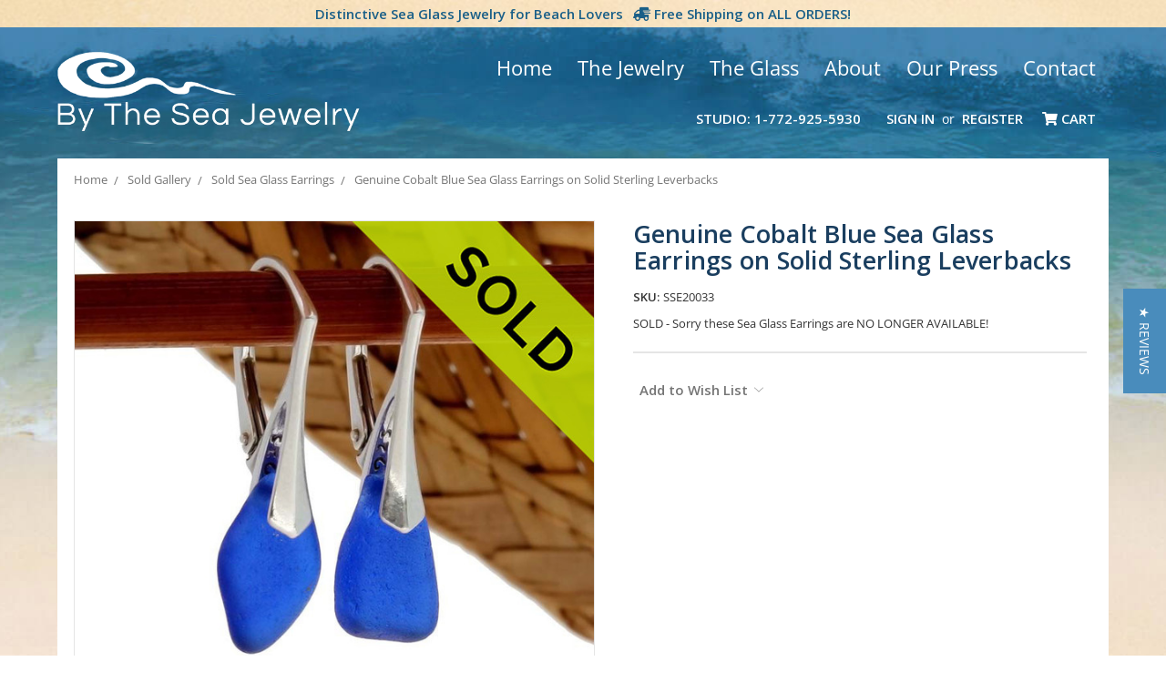

--- FILE ---
content_type: text/html; charset=UTF-8
request_url: https://bytheseajewelry.com/products/genuine-cobalt-blue-sea-glass-earrings-on-solid-sterling-leverbacks.html
body_size: 19955
content:
<!DOCTYPE html>
<html class="no-js" lang="en">
    <head>
        <title>Genuine Cobalt Blue Sea Glass Earrings on Solid Sterling Leverbacks (SSE20033)</title>
        <link rel="dns-prefetch preconnect" href="https://cdn11.bigcommerce.com/s-rnpm4h1" crossorigin><link rel="dns-prefetch preconnect" href="https://fonts.googleapis.com/" crossorigin><link rel="dns-prefetch preconnect" href="https://fonts.gstatic.com/" crossorigin>
        <meta property="og:url" content="https://bytheseajewelry.com/products/genuine-cobalt-blue-sea-glass-earrings-on-solid-sterling-leverbacks.html" /><meta property="og:site_name" content="By The Sea Glass Jewelry" /><meta name="keywords" content="sea glass,blue,jewelry,cobalt,earrings,sterling,silver,earrings sea glass,carolina"><meta name="description" content="Genuine Cobalt Blue Beach Found Sea Glass Earrings on Sterling Leverback Earrings  Blue sea glass becomes increasing as each wave passes. Shaped only by tide and time and UNALTERED"><link rel='canonical' href='https://bytheseajewelry.com/products/genuine-cobalt-blue-sea-glass-earrings-on-solid-sterling-leverbacks.html' /><meta name='platform' content='bigcommerce.stencil' /><meta property="og:type" content="product" />
<meta property="og:title" content="Genuine Cobalt Blue Sea Glass Earrings on Solid Sterling Leverbacks" />
<meta property="og:description" content="Genuine Cobalt Blue Beach Found Sea Glass Earrings on Sterling Leverback Earrings  Blue sea glass becomes increasing as each wave passes. Shaped only by tide and time and UNALTERED" />
<meta property="og:image" content="https://cdn11.bigcommerce.com/s-rnpm4h1/products/4636/images/29837/Vivid_Blue_Sea_Glass_Earrings_on_Sterling_Leverbacks__-_sold_Jewelry__54890.1536417902.500.500.jpg?c=2" />
<meta property="fb:admins" content="seaglasslovers@comcast.net" />
<meta property="og:availability" content="instock" />
<meta property="pinterest:richpins" content="enabled" />
        
         

        <link href="https://cdn11.bigcommerce.com/s-rnpm4h1/product_images/favicon.ico" rel="shortcut icon">
        <meta name="viewport" content="width=device-width, initial-scale=1, maximum-scale=1">
        
        <meta name="msvalidate.01" content="CBF49CBAA81E02580CBE7DEAE4AE9948" />
<meta name="msvalidate.01" content="FDE94ED7C6B09BD13F7D2BEDF3958330" />
<meta property="fb:admins" content="https://www.facebook.com/LindaJerebByTheSea" />
<meta name="twitter:title" content="Home"/>
<meta name="twitter:url" content="//bytheseajewelry.com/"/>


        <script>
            document.documentElement.className = document.documentElement.className.replace('no-js', 'js');
        </script>
        <script>
            window.lazySizesConfig = window.lazySizesConfig || {};
            window.lazySizesConfig.loadMode = 1;
        </script>
        <script async src="https://cdn11.bigcommerce.com/s-rnpm4h1/stencil/6d330ae0-8755-0138-9134-0242ac110009/e/fd12d360-e033-013e-d5e9-5650c05b27ef/dist/theme-bundle.head_async.js"></script>

        <link href="https://fonts.googleapis.com/css?family=Open+Sans:700,400%7CKarla:400&display=swap" rel="stylesheet">
        <link data-stencil-stylesheet href="https://cdn11.bigcommerce.com/s-rnpm4h1/stencil/6d330ae0-8755-0138-9134-0242ac110009/e/fd12d360-e033-013e-d5e9-5650c05b27ef/css/theme-9c056ed0-26a6-0139-9e85-0242ac11000a.css" rel="stylesheet">
        
        <script src="https://kit.fontawesome.com/0b962144d3.js" crossorigin="anonymous"></script>
        <link href="https://fonts.googleapis.com/css?family=Open+Sans:400,600,700&display=swap" rel="stylesheet"> 

        <!-- Start Tracking Code for analytics_facebook -->

<script>
!function(f,b,e,v,n,t,s){if(f.fbq)return;n=f.fbq=function(){n.callMethod?n.callMethod.apply(n,arguments):n.queue.push(arguments)};if(!f._fbq)f._fbq=n;n.push=n;n.loaded=!0;n.version='2.0';n.queue=[];t=b.createElement(e);t.async=!0;t.src=v;s=b.getElementsByTagName(e)[0];s.parentNode.insertBefore(t,s)}(window,document,'script','https://connect.facebook.net/en_US/fbevents.js');

fbq('set', 'autoConfig', 'false', '999457560619748');
fbq('dataProcessingOptions', ['LDU'], 0, 0);
fbq('init', '999457560619748', {"external_id":"2bb30f81-fbb1-4493-a26b-ff0bdb9f1068"});
fbq('set', 'agent', 'bigcommerce', '999457560619748');

function trackEvents() {
    var pathName = window.location.pathname;

    fbq('track', 'PageView', {}, "");

    // Search events start -- only fire if the shopper lands on the /search.php page
    if (pathName.indexOf('/search.php') === 0 && getUrlParameter('search_query')) {
        fbq('track', 'Search', {
            content_type: 'product_group',
            content_ids: [],
            search_string: getUrlParameter('search_query')
        });
    }
    // Search events end

    // Wishlist events start -- only fire if the shopper attempts to add an item to their wishlist
    if (pathName.indexOf('/wishlist.php') === 0 && getUrlParameter('added_product_id')) {
        fbq('track', 'AddToWishlist', {
            content_type: 'product_group',
            content_ids: []
        });
    }
    // Wishlist events end

    // Lead events start -- only fire if the shopper subscribes to newsletter
    if (pathName.indexOf('/subscribe.php') === 0 && getUrlParameter('result') === 'success') {
        fbq('track', 'Lead', {});
    }
    // Lead events end

    // Registration events start -- only fire if the shopper registers an account
    if (pathName.indexOf('/login.php') === 0 && getUrlParameter('action') === 'account_created') {
        fbq('track', 'CompleteRegistration', {}, "");
    }
    // Registration events end

    

    function getUrlParameter(name) {
        var cleanName = name.replace(/[\[]/, '\[').replace(/[\]]/, '\]');
        var regex = new RegExp('[\?&]' + cleanName + '=([^&#]*)');
        var results = regex.exec(window.location.search);
        return results === null ? '' : decodeURIComponent(results[1].replace(/\+/g, ' '));
    }
}

if (window.addEventListener) {
    window.addEventListener("load", trackEvents, false)
}
</script>
<noscript><img height="1" width="1" style="display:none" alt="null" src="https://www.facebook.com/tr?id=999457560619748&ev=PageView&noscript=1&a=plbigcommerce1.2&eid="/></noscript>

<!-- End Tracking Code for analytics_facebook -->

<!-- Start Tracking Code for analytics_googleanalytics4 -->

<script data-cfasync="false" src="https://cdn11.bigcommerce.com/shared/js/google_analytics4_bodl_subscribers-358423becf5d870b8b603a81de597c10f6bc7699.js" integrity="sha256-gtOfJ3Avc1pEE/hx6SKj/96cca7JvfqllWA9FTQJyfI=" crossorigin="anonymous"></script>
<script data-cfasync="false">
  (function () {
    window.dataLayer = window.dataLayer || [];

    function gtag(){
        dataLayer.push(arguments);
    }

    function initGA4(event) {
         function setupGtag() {
            function configureGtag() {
                gtag('js', new Date());
                gtag('set', 'developer_id.dMjk3Nj', true);
                gtag('config', 'G-YEG70YZB76');
            }

            var script = document.createElement('script');

            script.src = 'https://www.googletagmanager.com/gtag/js?id=G-YEG70YZB76';
            script.async = true;
            script.onload = configureGtag;

            document.head.appendChild(script);
        }

        setupGtag();

        if (typeof subscribeOnBodlEvents === 'function') {
            subscribeOnBodlEvents('G-YEG70YZB76', false);
        }

        window.removeEventListener(event.type, initGA4);
    }

    

    var eventName = document.readyState === 'complete' ? 'consentScriptsLoaded' : 'DOMContentLoaded';
    window.addEventListener(eventName, initGA4, false);
  })()
</script>

<!-- End Tracking Code for analytics_googleanalytics4 -->

<!-- Start Tracking Code for analytics_siteverification -->

<meta name="google-site-verification" content="idj_CBcqjzss0gBZsYg97uz1Tuf6u6Eyw0M_GCrBQyo" />
<meta name="facebook-domain-verification" content="ea04shnuefahyfr51p24cv3y1ox1v8" />

<!-- End Tracking Code for analytics_siteverification -->


<script type="text/javascript" src="https://checkout-sdk.bigcommerce.com/v1/loader.js" defer ></script>
<script src="https://www.google.com/recaptcha/api.js" async defer></script>
<script type="text/javascript">
var BCData = {"product_attributes":{"sku":"SSE20033","upc":null,"mpn":null,"gtin":null,"weight":null,"base":true,"image":null,"price":{"price_range":[],"retail_price_range":[]},"stock":null,"instock":true,"stock_message":null,"purchasable":false,"purchasing_message":"","call_for_price_message":"SOLD - Sorry these Sea Glass Earrings are NO LONGER AVAILABLE!"}};
</script>

 <script data-cfasync="false" src="https://microapps.bigcommerce.com/bodl-events/1.9.4/index.js" integrity="sha256-Y0tDj1qsyiKBRibKllwV0ZJ1aFlGYaHHGl/oUFoXJ7Y=" nonce="" crossorigin="anonymous"></script>
 <script data-cfasync="false" nonce="">

 (function() {
    function decodeBase64(base64) {
       const text = atob(base64);
       const length = text.length;
       const bytes = new Uint8Array(length);
       for (let i = 0; i < length; i++) {
          bytes[i] = text.charCodeAt(i);
       }
       const decoder = new TextDecoder();
       return decoder.decode(bytes);
    }
    window.bodl = JSON.parse(decodeBase64("[base64]"));
 })()

 </script>

<script nonce="">
(function () {
    var xmlHttp = new XMLHttpRequest();

    xmlHttp.open('POST', 'https://bes.gcp.data.bigcommerce.com/nobot');
    xmlHttp.setRequestHeader('Content-Type', 'application/json');
    xmlHttp.send('{"store_id":"722739","timezone_offset":"-4.0","timestamp":"2026-02-01T02:03:04.63232700Z","visit_id":"d920ae48-6619-42e7-9045-e5907a5cb6df","channel_id":1}');
})();
</script>

        
        <!-- Start yotpo Javascript -->
        <script type="text/javascript">
(function e(){var e=document.createElement("script");e.type="text/javascript",e.async=true,e.src="//staticw2.yotpo.com/psp9szXqYJJdDijyDbrui186F38CK4NTj4njBXBc/widget.js";var t=document.getElementsByTagName("script")[0];t.parentNode.insertBefore(e,t)})();
</script>
    
    <!-- Start Alexa Certify Javascript -->
<script type="text/javascript">
_atrk_opts = { atrk_acct:"uYCyh1aYY900a/", domain:"bytheseajewelry.com",dynamic: true};
(function() { var as = document.createElement('script'); as.type = 'text/javascript'; as.async = true; as.src = "https://d31qbv1cthcecs.cloudfront.net/atrk.js"; var s = document.getElementsByTagName('script')[0];s.parentNode.insertBefore(as, s); })();
</script>
<noscript><img src="https://d5nxst8fruw4z.cloudfront.net/atrk.gif?account=uYCyh1aYY900a/" style="display:none" height="1" width="1" alt="" /></noscript>
<!-- End Alexa Certify Javascript --> 
        
        
    </head>
    <body>
        <svg data-src="https://cdn11.bigcommerce.com/s-rnpm4h1/stencil/6d330ae0-8755-0138-9134-0242ac110009/e/fd12d360-e033-013e-d5e9-5650c05b27ef/img/icon-sprite.svg" class="icons-svg-sprite"></svg>
        <!---->

<!--Added Sitewide Banner-->
<div class="banners SitewideBanner">
    <div class="banner">
        <span> Distinctive Sea Glass Jewelry for Beach Lovers <i class="fas fa-shipping-fast fa-flip-horizontal"></i></span>
        Free Shipping on ALL ORDERS!</span></strong>
    </div>
</div>
        
    </div>
</div>

<header class="header" role="banner">
    <a href="#" class="mobileMenu-toggle" data-mobile-menu-toggle="menu">
        <span class="mobileMenu-toggleIcon">Toggle menu</span>
    </a>
    
    <!--Added Container Div-->
    <div class="container">
    
    <!--Added Tagline-->
    <div class="TopMenu">
        <ul>            
            <li class="Parent"><a href="/">Home </a></li>
            <li class="Parent"><a href="/sea-glass-jewelry/"> The Jewelry</a>
              <ul>
                    <li>
                        <a href="/all-sea-glass-jewelry/">All Sea Glass Jewelry</a>
                        
                    </li>
                    <li>
                        <a href="/sea-glass-earrings/">Earrings</a>
                        
                    </li>
                    <li>
                        <a href="/sea-glass-necklaces-pendants/">Pendants & Necklaces</a>
                        
                    </li>
                                      <li>
                        <a href="/sea-glass-bracelets/">Bracelets</a>
                        
                    </li>
                    <li>
                        <a href="/sea-glass-rings/">Rings</a>
                        
                    </li>
                    <li>
                       <a href="/sea-glass-earring-and-necklace-sets/">Earring & Necklace Sets</a>
                       
                    </li>
                    <li>
                        <a href="/sea-glass-lockets/">Lockets</a>
                        
                    </li>
                    <li>
                        <a href="/beach-wedding-jewelry/">Beach Wedding Jewelry</a>
                        
                    </li>
                    <li>
                      <a href="/limited-edition-jewelry/">Limited Edition Jewelry</a>
                      
                    </li>
                    <li>
                       <a href="/custom-orders/">Custom Orders</a>
                    
                    </li>
                  
                
                </ul>
            </li>
            <li class="Parent"><a href="/what-is-sea-glass-or-beach-glass/">The Glass</a>
                <ul>
                    <li>
                        <a href="/what-is-sea-glass-or-beach-glass/">What is Sea Glass or Beach Glass</a>
                    </li>
                    <li>
                        <a href="/genuine-sea-glass-how-to-tell-the-difference-between-real-fake/">Genuine Sea Glass - How To Tell The Difference Between Real &amp; Fake</a>
                    </li>
                    <li>
                        <a href="/the-colors-of-sea-glass/">The Colors Of Sea Glass</a>
                    </li>
                    <li>
                        <a href=/sea-glass-terms-jewelry-glossary/>Sea Glass Terms & Jewelry Glossary</a>
                    </li>
                    <li>
                        <a href="/valueing-sea-glass-how-to-rate-value-of-sea-glass-quality-and-value/">Valueing Sea Glass - How to rate value of sea glass - Quality And Value....</a>
                    </li>
                    <li>
                        <a href="/collecting-sea-glass-the-beaches-our-sea-glass-comes-from/">Collecting Sea Glass - The Beaches Our Sea Glass Comes From</a>
                    </li>
                     <li>
                        <a href="/seaham-sea-glass/">Seaham Sea Glass</a>
                    </li>
                    <li>
                        <a href="/ideas-for-sea-glass-what-can-i-do-with-it/">Ideas For Sea Glass - What can I do with it?</a>
                    </li>
                    <li>
                        <a href="/our-designs-and-how-to-make-your-own-basic-sea-glass-jewelry/">Our Designs and How To Make Your Own Basic Sea Glass Jewelry </a>
                    </li>
                    <li>
                        <a href="/sea-glass-terms-jewelry-terms-glossary/">Sea Glass Terms &amp; Jewelry Terms Glossary</a>
                    </li>
                     <li>
                        <a href="/how-to-find-sea-glass/">How to Find Sea Glass</a>
                    </li>
                     <li>
                        <a href="/beach-weddings/">Beach Weddings</a>
                    </li>
                </ul>
            </li>
            <li class="Parent"><a href="/about-us">About</a>
             <ul>
                     <li>
                        <a href="/sea-glass-jewelry-reviews/">Sea Glass Jewelry Reviews</a>
                        
                    </li>
                    <li>
                        <a href="/our-studio-by-the-sea/">Our Studio By The Sea</a>
                        
                    </li>
                    <li>
                        <a href="/cleaning-and-care-of-sea-glass-jewelry/">Cleaning And Care Of Sea Glass Jewelry</a>
                        
                    </li>
                    <li>
                        <a href="/return-or-repair-for-by-the-sea-jewelry/">Return Or Repair For By The Sea Jewelry</a>
                        
                    </li>
                    <li>
                        <a href="/our-eco-policy/">Our Eco Policy</a>
                        
                    </li>
                    <li>
                        <a href="/by-the-sea-jewelry-recommended-links/">Recommended Links</a>
                        
                    </li>
                   
                   
                </ul>
            </li>
            
            
                    <li class="Parent"><a href="/our-press/"> Our Press </a>
             <ul>
                    <li>
                        <a href="/as-seen-in-coastal-living-magazine/"> As Seen In Coastal Living Magazine</a>
                    </li>
                    <li>
                        <a href="/later-today-nbc-appearance/">Later Today NBC Appearance</a>
                    </li>
                    <li>
                        <a href="/rock-and-gem-magazine-article/">Rock and Gem Magazine Article</a>
                    </li>
                    <li>
                        <a href="/florida-today-once-plentiful-sea-glass-rare/">Florida Today - Once Plentiful Sea Glass Rare</a>
                    </li>
                    <li>
                        <a href="/coastal-style-magazine/">Coastal Style Magazine</a>
                    </li>
                    <li>
                        <a href="/beaches-magazine-interview/">Beaches Magazine Interview</a>
                    </li>
                    <li>
                        <a href="/bits-of-trash-turned-treasures-by-the-sea/">Bits Of Trash Turned Treasures By The Sea</a>
                    </li>
                    <li>
                        <a href="/featured-artist-blowing-rocks-preserve/">Featured Artist Blowing Rocks Preserve</a>
                    </li>
                    <li>
                        <a href="/press-pilot/">Press Pilot</a>
                    </li>
                    <li>
                        <a href="/figure-magazine-featured-sea-glass-bracelet/">Figure Magazine - Featured Sea Glass Bracelet</a>
                    </li>
                  
                
                </ul>
            </li>
            <li class="Parent"><a href="/contact">Contact</a></li>
        </ul>
    </div>
    
        <div class="header-logo header-logo--left">
            <a href="https://bytheseajewelry.com/">
            <img class="header-logo-image-unknown-size" src="https://cdn11.bigcommerce.com/s-rnpm4h1/images/stencil/original/logo-alt_1591288888__54813.original.png" alt="By The Sea Glass Jewelry" title="By The Sea Glass Jewelry">
</a>
        </div>
    
    <nav class="navUser">
    
    <ul class="navUser-section navUser-section--alt">
        <li class="navUser-item">
            <a class="navUser-action navUser-item--compare" href="/compare" data-compare-nav>Compare <span class="countPill countPill--positive countPill--alt"></span></a>
        </li>
        <!--<li class="navUser-item">
            <a class="navUser-action navUser-action--quickSearch" href="#" data-search="quickSearch" aria-controls="quickSearch" aria-expanded="false">Search</a>
        </li>-->
        <!--
            <li class="navUser-item">
                <a class="navUser-action" href="/giftcertificates.php">Gift Certificates</a>
            </li>
        -->
        <!--Added Phone-->
        <li class="navUser-item">
            <a class="navUser-action" href="tel:1-772-925-5930">Studio: 1-772-925-5930</a>
            </li>
        <li class="navUser-item navUser-item--account">
                <a class="navUser-action" href="/login.php">Sign in</a>
                    <span class="navUser-or">or</span> <a class="navUser-action" href="/login.php?action=create_account">Register</a>
        </li>
        <li class="navUser-item navUser-item--cart">
            <a
                class="navUser-action"
                data-cart-preview
                data-dropdown="cart-preview-dropdown"
                data-options="align:right"
                href="/cart.php">
                <i class="fas fa-shopping-cart"></i> <span class="navUser-item-cartLabel">Cart</span> <span class="countPill cart-quantity"></span>
            </a>

            <div class="dropdown-menu" id="cart-preview-dropdown" data-dropdown-content aria-hidden="true"></div>
        </li>
    </ul>
    <!--Removed Search Box-->
</nav>
    
    </div>
    
    <div class="navPages-container HeaderNavigation" id="menu" data-menu>
        <nav class="navPages">
    <div class="navPages-quickSearch">
        <div class="container">
    <form class="form" action="/search.php">
        <fieldset class="form-fieldset">
            <div class="form-field">
                <label class="is-srOnly" for="search_query">Search</label>
                <input class="form-input" data-search-quick name="search_query" id="search_query" data-error-message="Search field cannot be empty." placeholder="Search the store" autocomplete="off">
            </div>
        </fieldset>
    </form>
    <section class="quickSearchResults" data-bind="html: results"></section>
</div>
    </div>
    <ul class="navPages-list">
        <li><h3>Categories</h3></li>
            <li class="navPages-item category">
                <a class="navPages-action" href="https://bytheseajewelry.com/all-sea-glass-jewelry/">All Sea Glass Jewelry </a>
            </li>
            <li class="navPages-item category">
                <a class="navPages-action" href="https://bytheseajewelry.com/valentines-jewelry/">Valentines Jewelry</a>
            </li>
            <li class="navPages-item category">
                <a class="navPages-action has-subMenu" href="https://bytheseajewelry.com/sea-glass-necklaces-pendants/" data-collapsible="navPages-27">
    Necklaces &amp; Pendants <i class="icon navPages-action-moreIcon" aria-hidden="true"><svg><use xlink:href="#icon-chevron-down" /></svg></i>
</a>
<div class="navPage-subMenu" id="navPages-27" aria-hidden="true" tabindex="-1">
    <ul class="navPage-subMenu-list">
        <li class="navPage-subMenu-item">
            <a class="navPage-subMenu-action navPages-action" href="https://bytheseajewelry.com/sea-glass-necklaces-pendants/">All Necklaces &amp; Pendants</a>
        </li>
            <li class="navPage-subMenu-item">
                    <a class="navPage-subMenu-action navPages-action" href="https://bytheseajewelry.com/blue-aqua-and-teal-necklaces/">Blue, Aqua and Teal Necklaces</a>
            </li>
            <li class="navPage-subMenu-item">
                    <a class="navPage-subMenu-action navPages-action" href="https://bytheseajewelry.com/seafoam-and-green-necklaces/">Seafoam and Green Necklaces</a>
            </li>
            <li class="navPage-subMenu-item">
                    <a class="navPage-subMenu-action navPages-action" href="https://bytheseajewelry.com/super-ultra-rare-necklaces/">Super Ultra Rare Necklaces</a>
            </li>
            <li class="navPage-subMenu-item">
                    <a class="navPage-subMenu-action navPages-action" href="https://bytheseajewelry.com/red-purple-and-pink-necklaces/">Red, Purple and Pink Necklaces</a>
            </li>
            <li class="navPage-subMenu-item">
                    <a class="navPage-subMenu-action navPages-action" href="https://bytheseajewelry.com/brown-and-white-necklaces/">Brown and White Necklaces</a>
            </li>
    </ul>
</div>
            </li>
            <li class="navPages-item category">
                <a class="navPages-action has-subMenu" href="https://bytheseajewelry.com/sea-glass-earrings/" data-collapsible="navPages-18">
    Earrings <i class="icon navPages-action-moreIcon" aria-hidden="true"><svg><use xlink:href="#icon-chevron-down" /></svg></i>
</a>
<div class="navPage-subMenu" id="navPages-18" aria-hidden="true" tabindex="-1">
    <ul class="navPage-subMenu-list">
        <li class="navPage-subMenu-item">
            <a class="navPage-subMenu-action navPages-action" href="https://bytheseajewelry.com/sea-glass-earrings/">All Earrings</a>
        </li>
            <li class="navPage-subMenu-item">
                    <a class="navPage-subMenu-action navPages-action" href="https://bytheseajewelry.com/blue-aqua-and-teal-earrings/">Blue, Aqua and Teal Earrings</a>
            </li>
            <li class="navPage-subMenu-item">
                    <a class="navPage-subMenu-action navPages-action" href="https://bytheseajewelry.com/red-purple-and-pink-earrings/">Red, Purple and Pink Earrings</a>
            </li>
            <li class="navPage-subMenu-item">
                    <a class="navPage-subMenu-action navPages-action" href="https://bytheseajewelry.com/green-olive-seafoam-earrings/">Green, Olive &amp; Seafoam Earrings</a>
            </li>
            <li class="navPage-subMenu-item">
                    <a class="navPage-subMenu-action navPages-action" href="https://bytheseajewelry.com/ultra-rare-and-super-rare-earrings/">Ultra Rare and Super Rare Earrings</a>
            </li>
            <li class="navPage-subMenu-item">
                    <a class="navPage-subMenu-action navPages-action" href="https://bytheseajewelry.com/brown-and-white-earrings/">Brown And White Earrings</a>
            </li>
    </ul>
</div>
            </li>
            <li class="navPages-item category">
                <a class="navPages-action has-subMenu" href="https://bytheseajewelry.com/jewelry-50-under/" data-collapsible="navPages-155">
    Jewelry $50 &amp; Under <i class="icon navPages-action-moreIcon" aria-hidden="true"><svg><use xlink:href="#icon-chevron-down" /></svg></i>
</a>
<div class="navPage-subMenu" id="navPages-155" aria-hidden="true" tabindex="-1">
    <ul class="navPage-subMenu-list">
        <li class="navPage-subMenu-item">
            <a class="navPage-subMenu-action navPages-action" href="https://bytheseajewelry.com/jewelry-50-under/">All Jewelry $50 &amp; Under</a>
        </li>
            <li class="navPage-subMenu-item">
                    <a class="navPage-subMenu-action navPages-action" href="https://bytheseajewelry.com/necklaces-pendants-under-50/">Necklaces &amp; Pendants Under $50</a>
            </li>
            <li class="navPage-subMenu-item">
                    <a class="navPage-subMenu-action navPages-action" href="https://bytheseajewelry.com/sea-glass-earrings-under-50/">Sea Glass Earrings Under $50</a>
            </li>
            <li class="navPage-subMenu-item">
                    <a class="navPage-subMenu-action navPages-action" href="https://bytheseajewelry.com/sea-glass-gifts-under-50/">Sea Glass Gifts Under $50</a>
            </li>
    </ul>
</div>
            </li>
            <li class="navPages-item category">
                <a class="navPages-action has-subMenu" href="https://bytheseajewelry.com/sea-glass-bracelets/" data-collapsible="navPages-23">
    Bracelets <i class="icon navPages-action-moreIcon" aria-hidden="true"><svg><use xlink:href="#icon-chevron-down" /></svg></i>
</a>
<div class="navPage-subMenu" id="navPages-23" aria-hidden="true" tabindex="-1">
    <ul class="navPage-subMenu-list">
        <li class="navPage-subMenu-item">
            <a class="navPage-subMenu-action navPages-action" href="https://bytheseajewelry.com/sea-glass-bracelets/">All Bracelets</a>
        </li>
            <li class="navPage-subMenu-item">
                    <a class="navPage-subMenu-action navPages-action" href="https://bytheseajewelry.com/sea-glass-bangle-bracelets/">Bangle Bracelets</a>
            </li>
            <li class="navPage-subMenu-item">
                    <a class="navPage-subMenu-action navPages-action" href="https://bytheseajewelry.com/sea-glass-charm-bracelets/">Charm Bracelets</a>
            </li>
    </ul>
</div>
            </li>
            <li class="navPages-item category">
                <a class="navPages-action" href="https://bytheseajewelry.com/sea-glass-rings/">Rings</a>
            </li>
            <li class="navPages-item category">
                <a class="navPages-action has-subMenu" href="https://bytheseajewelry.com/sea-glass-earring-and-necklace-sets/" data-collapsible="navPages-87">
    Earring and Necklace Sets <i class="icon navPages-action-moreIcon" aria-hidden="true"><svg><use xlink:href="#icon-chevron-down" /></svg></i>
</a>
<div class="navPage-subMenu" id="navPages-87" aria-hidden="true" tabindex="-1">
    <ul class="navPage-subMenu-list">
        <li class="navPage-subMenu-item">
            <a class="navPage-subMenu-action navPages-action" href="https://bytheseajewelry.com/sea-glass-earring-and-necklace-sets/">All Earring and Necklace Sets</a>
        </li>
            <li class="navPage-subMenu-item">
                    <a class="navPage-subMenu-action navPages-action" href="https://bytheseajewelry.com/sea-glass-sets-in-silver/">Sets In Silver</a>
            </li>
    </ul>
</div>
            </li>
            <li class="navPages-item category">
                <a class="navPages-action" href="https://bytheseajewelry.com/sea-glass-lockets/">Lockets</a>
            </li>
            <li class="navPages-item category">
                <a class="navPages-action has-subMenu" href="https://bytheseajewelry.com/sea-glass-gifts/" data-collapsible="navPages-169">
    Sea Glass Gifts <i class="icon navPages-action-moreIcon" aria-hidden="true"><svg><use xlink:href="#icon-chevron-down" /></svg></i>
</a>
<div class="navPage-subMenu" id="navPages-169" aria-hidden="true" tabindex="-1">
    <ul class="navPage-subMenu-list">
        <li class="navPage-subMenu-item">
            <a class="navPage-subMenu-action navPages-action" href="https://bytheseajewelry.com/sea-glass-gifts/">All Sea Glass Gifts</a>
        </li>
            <li class="navPage-subMenu-item">
                    <a class="navPage-subMenu-action navPages-action" href="https://bytheseajewelry.com/gifts-for-her/">Gifts for Her</a>
            </li>
            <li class="navPage-subMenu-item">
                    <a class="navPage-subMenu-action navPages-action" href="https://bytheseajewelry.com/sea-glassbirthstone-jewelry/">Sea Glass Birthstone Jewelry</a>
            </li>
            <li class="navPage-subMenu-item">
                    <a class="navPage-subMenu-action navPages-action" href="https://bytheseajewelry.com/gifts-for-him/">Gifts for Him</a>
            </li>
    </ul>
</div>
            </li>
            <li class="navPages-item category">
                <a class="navPages-action" href="https://bytheseajewelry.com/limited-edition-jewelry/">Limited Edition Jewelry</a>
            </li>
            <li class="navPages-item category">
                <a class="navPages-action" href="https://bytheseajewelry.com/beach-wedding-jewelry/">Beach Wedding Jewelry</a>
            </li>
            <li class="navPages-item category">
                <a class="navPages-action has-subMenu" href="https://bytheseajewelry.com/bulk-sea-glass-lots/" data-collapsible="navPages-78">
    Bulk Sea Glass &amp; Lots <i class="icon navPages-action-moreIcon" aria-hidden="true"><svg><use xlink:href="#icon-chevron-down" /></svg></i>
</a>
<div class="navPage-subMenu" id="navPages-78" aria-hidden="true" tabindex="-1">
    <ul class="navPage-subMenu-list">
        <li class="navPage-subMenu-item">
            <a class="navPage-subMenu-action navPages-action" href="https://bytheseajewelry.com/bulk-sea-glass-lots/">All Bulk Sea Glass &amp; Lots</a>
        </li>
            <li class="navPage-subMenu-item">
                    <a class="navPage-subMenu-action navPages-action" href="https://bytheseajewelry.com/pre-drilled-sea-glass/">Pre-Drilled Sea Glass</a>
            </li>
            <li class="navPage-subMenu-item">
                    <a class="navPage-subMenu-action navPages-action" href="https://bytheseajewelry.com/bulk-sea-glass/">Bulk Sea Glass</a>
            </li>
            <li class="navPage-subMenu-item">
                    <a class="navPage-subMenu-action navPages-action" href="https://bytheseajewelry.com/specimen-sea-glass/">Specimen Sea Glass</a>
            </li>
    </ul>
</div>
            </li>
            <li class="navPages-item category">
                <a class="navPages-action" href="https://bytheseajewelry.com/custom-orders/">Custom Orders</a>
            </li>
            <li class="navPages-item category">
                <a class="navPages-action has-subMenu" href="https://bytheseajewelry.com/product-options/" data-collapsible="navPages-118">
    Product Options <i class="icon navPages-action-moreIcon" aria-hidden="true"><svg><use xlink:href="#icon-chevron-down" /></svg></i>
</a>
<div class="navPage-subMenu" id="navPages-118" aria-hidden="true" tabindex="-1">
    <ul class="navPage-subMenu-list">
        <li class="navPage-subMenu-item">
            <a class="navPage-subMenu-action navPages-action" href="https://bytheseajewelry.com/product-options/">All Product Options</a>
        </li>
            <li class="navPage-subMenu-item">
                    <a class="navPage-subMenu-action navPages-action" href="https://bytheseajewelry.com/sterling-earring-options/">Sterling Earring Options</a>
            </li>
            <li class="navPage-subMenu-item">
                    <a class="navPage-subMenu-action navPages-action" href="https://bytheseajewelry.com/sterling-chains/">Sterling Chains</a>
            </li>
            <li class="navPage-subMenu-item">
                    <a class="navPage-subMenu-action navPages-action" href="https://bytheseajewelry.com/14k-g-f-earring-options/">14K G/F Earring Options</a>
            </li>
            <li class="navPage-subMenu-item">
                    <a class="navPage-subMenu-action navPages-action" href="https://bytheseajewelry.com/goldfilled-chains/">Goldfilled Chains</a>
            </li>
            <li class="navPage-subMenu-item">
                    <a class="navPage-subMenu-action navPages-action" href="https://bytheseajewelry.com/premium-gift-wrapping-services/">Premium Gift Wrapping Services</a>
            </li>
    </ul>
</div>
            </li>
            <li class="navPages-item category">
                <a class="navPages-action has-subMenu activePage" href="https://bytheseajewelry.com/sold-gallery/" data-collapsible="navPages-26">
    Sold Gallery <i class="icon navPages-action-moreIcon" aria-hidden="true"><svg><use xlink:href="#icon-chevron-down" /></svg></i>
</a>
<div class="navPage-subMenu" id="navPages-26" aria-hidden="true" tabindex="-1">
    <ul class="navPage-subMenu-list">
        <li class="navPage-subMenu-item">
            <a class="navPage-subMenu-action navPages-action" href="https://bytheseajewelry.com/sold-gallery/">All Sold Gallery</a>
        </li>
            <li class="navPage-subMenu-item">
                    <a class="navPage-subMenu-action navPages-action" href="https://bytheseajewelry.com/sold-sea-glass-necklaces/">Sold Sea Glass Necklaces</a>
            </li>
            <li class="navPage-subMenu-item">
                    <a class="navPage-subMenu-action navPages-action" href="https://bytheseajewelry.com/sold-sea-glass-earrings/">Sold Sea Glass Earrings</a>
            </li>
            <li class="navPage-subMenu-item">
                    <a class="navPage-subMenu-action navPages-action" href="https://bytheseajewelry.com/sold-sea-glass-pendants/">Sold Sea Glass Pendants</a>
            </li>
            <li class="navPage-subMenu-item">
                    <a class="navPage-subMenu-action navPages-action" href="https://bytheseajewelry.com/sold-sea-glass-rings/">Sold Sea Glass Rings</a>
            </li>
            <li class="navPage-subMenu-item">
                    <a class="navPage-subMenu-action navPages-action" href="https://bytheseajewelry.com/sold-sea-glass-bracelets/">Sold Sea Glass Bracelets</a>
            </li>
            <li class="navPage-subMenu-item">
                    <a class="navPage-subMenu-action navPages-action" href="https://bytheseajewelry.com/sold-sea-glass-lockets/">Sold Sea Glass Lockets</a>
            </li>
            <li class="navPage-subMenu-item">
                    <a class="navPage-subMenu-action navPages-action" href="https://bytheseajewelry.com/sold-limited-editions-sea-glass/">Sold Limited Editions Sea Glass</a>
            </li>
    </ul>
</div>
            </li>
        <!--
                 <li class="navPages-item navPages-item-page">
                     <a class="navPages-action" href="https://bytheseajewelry.com">By The Sea Jewelry | Home</a>
                 </li>
                 <li class="navPages-item navPages-item-page">
                     <a class="navPages-action" href="https://bytheseajewelry.com/valentines-shipping-guide/">Valentines Shipping Guide</a>
                 </li>
                 <li class="navPages-item navPages-item-page">
                     <a class="navPages-action" href="https://bytheseajewelry.com/what-is-sea-glass/">What Is Sea Glass</a>
                 </li>
                 <li class="navPages-item navPages-item-page">
                     <a class="navPages-action" href="https://bytheseajewelry.com/about-us/">About Us </a>
                 </li>
                 <li class="navPages-item navPages-item-page">
                     <a class="navPages-action" href="https://bytheseajewelry.com/our-press-sea-glass-news-and-articles/">Our Press - Sea Glass News and Articles</a>
                 </li>
                 <li class="navPages-item navPages-item-page">
                     <a class="navPages-action" href="https://bytheseajewelry.com/shipping-returns/">Shipping &amp; Returns</a>
                 </li>
                 <li class="navPages-item navPages-item-page">
                     <a class="navPages-action" href="https://bytheseajewelry.com/gift-services-gift-wrapping/">Gift Services &amp; Gift Wrapping</a>
                 </li>
                 <li class="navPages-item navPages-item-page">
                     <a class="navPages-action" href="https://bytheseajewelry.com/e-gift-cards-and-gift-giving/">E - Gift Cards and Gift Giving </a>
                 </li>
                 <li class="navPages-item navPages-item-page">
                     <a class="navPages-action" href="https://bytheseajewelry.com/by-the-sea-blog/">By The Sea Blog</a>
                 </li>
                 <li class="navPages-item navPages-item-page">
                     <a class="navPages-action" href="https://bytheseajewelry.com/privacy-policy-terms-of-service/">Privacy Policy &amp; Terms of Service</a>
                 </li>
                 <li class="navPages-item navPages-item-page">
                     <a class="navPages-action" href="https://bytheseajewelry.com/rss-syndication/">RSS Syndication</a>
                 </li>
        -->
    </ul>
    
    <!--Added Custom Menu for Web Pages-->
    <ul class="navPages-list">
        <li><h3>More Information</h3></li>
            <li class="navPages-item">
                  <a class="navPages-action" href="https://bytheseajewelry.com">By The Sea Jewelry | Home</a>
              </li>
            <li class="navPages-item">
                  <a class="navPages-action" href="https://bytheseajewelry.com/valentines-shipping-guide/">Valentines Shipping Guide</a>
              </li>
            <li class="navPages-item">
                  <a class="navPages-action has-subMenu" href="https://bytheseajewelry.com/what-is-sea-glass/" data-collapsible="navPages-what-is-sea-glass">
                  What Is Sea Glass <i class="icon navPages-action-moreIcon" aria-hidden="true"><svg><use xlink:href="#icon-chevron-down" /></svg></i>
                  </a>
                  <div class="navPage-subMenu" id="navPages-what-is-sea-glass" aria-hidden="true" tabindex="-1">
                  <ul class="navPage-subMenu-list">
                      <li class="navPage-subMenu-item">
                          <a class="navPage-subMenu-action navPages-action" href="https://bytheseajewelry.com/what-is-sea-glass/">What Is Sea Glass</a>
                      </li>
                          <li class="navPage-subMenu-item">
                              <a class="navPage-subMenu-action navPages-action" href="https://bytheseajewelry.com/what-is-sea-glass-or-beach-glass/">What is Sea Glass or Beach Glass</a>
                          </li>
                          <li class="navPage-subMenu-item">
                              <a class="navPage-subMenu-action navPages-action" href="https://bytheseajewelry.com/genuine-sea-glass-how-to-tell-the-difference-between-real-fake/">Genuine Sea Glass - How To Tell The Difference Between Real &amp; Fake</a>
                          </li>
                          <li class="navPage-subMenu-item">
                              <a class="navPage-subMenu-action navPages-action" href="https://bytheseajewelry.com/the-colors-of-sea-glass/">The Colors Of Sea Glass</a>
                          </li>
                          <li class="navPage-subMenu-item">
                              <a class="navPage-subMenu-action navPages-action" href="https://bytheseajewelry.com/sea-glass-terms-jewelry-glossary/">Sea Glass Terms  &amp; Jewelry Glossary</a>
                          </li>
                          <li class="navPage-subMenu-item">
                              <a class="navPage-subMenu-action navPages-action" href="https://bytheseajewelry.com/how-to-find-sea-glass/">How To Find Sea Glass</a>
                          </li>
                          <li class="navPage-subMenu-item">
                              <a class="navPage-subMenu-action navPages-action" href="https://bytheseajewelry.com/valueing-sea-glass-how-to-rate-value-of-sea-glass-quality-and-value/">Valueing Sea Glass How to rate value of sea glass - Quality And Value</a>
                          </li>
                          <li class="navPage-subMenu-item">
                              <a class="navPage-subMenu-action navPages-action" href="https://bytheseajewelry.com/collecting-sea-glass-the-beaches-our-sea-glass-comes-from/">Collecting Sea Glass - The Beaches Our Sea Glass Comes From</a>
                          </li>
                          <li class="navPage-subMenu-item">
                              <a class="navPage-subMenu-action navPages-action" href="https://bytheseajewelry.com/seaham-sea-glass/">Seaham Sea Glass</a>
                          </li>
                          <li class="navPage-subMenu-item">
                              <a class="navPage-subMenu-action navPages-action" href="https://bytheseajewelry.com/ideas-for-sea-glass-what-can-i-do-with-it/">Ideas For Sea Glass - What can I do with it?</a>
                          </li>
                          <li class="navPage-subMenu-item">
                              <a class="navPage-subMenu-action navPages-action" href="https://bytheseajewelry.com/our-designs-and-how-to-make-your-own-basic-sea-glass-jewelry/">Our Designs and How To Make Your Own Basic Sea Glass Jewelry </a>
                          </li>
                          <li class="navPage-subMenu-item">
                              <a class="navPage-subMenu-action navPages-action" href="https://bytheseajewelry.com/beach-weddings/">Beach Weddings</a>
                          </li>
                  </ul>
                  </div>
              </li>
            <li class="navPages-item">
                  <a class="navPages-action has-subMenu" href="https://bytheseajewelry.com/about-us/" data-collapsible="navPages-about-us-">
                  About Us  <i class="icon navPages-action-moreIcon" aria-hidden="true"><svg><use xlink:href="#icon-chevron-down" /></svg></i>
                  </a>
                  <div class="navPage-subMenu" id="navPages-about-us-" aria-hidden="true" tabindex="-1">
                  <ul class="navPage-subMenu-list">
                      <li class="navPage-subMenu-item">
                          <a class="navPage-subMenu-action navPages-action" href="https://bytheseajewelry.com/about-us/">About Us </a>
                      </li>
                          <li class="navPage-subMenu-item">
                              <a class="navPage-subMenu-action navPages-action" href="https://bytheseajewelry.com/sea-glass-jewelry-reviews/">Sea Glass Jewelry Reviews</a>
                          </li>
                          <li class="navPage-subMenu-item">
                              <a class="navPage-subMenu-action navPages-action" href="https://bytheseajewelry.com/shipping-details/">Shipping Details</a>
                          </li>
                          <li class="navPage-subMenu-item">
                              <a class="navPage-subMenu-action navPages-action" href="https://bytheseajewelry.com/our-studio-by-the-sea/">Our Studio By The Sea</a>
                          </li>
                          <li class="navPage-subMenu-item">
                              <a class="navPage-subMenu-action navPages-action" href="https://bytheseajewelry.com/cleaning-and-care-of-sea-glass-jewelry/">Cleaning And Care Of Sea Glass Jewelry</a>
                          </li>
                          <li class="navPage-subMenu-item">
                              <a class="navPage-subMenu-action navPages-action" href="https://bytheseajewelry.com/return-or-repair-for-by-the-sea-jewelry/">Return Or Repair For By The Sea Jewelry</a>
                          </li>
                          <li class="navPage-subMenu-item">
                              <a class="navPage-subMenu-action navPages-action" href="https://bytheseajewelry.com/our-eco-policy/">Our Eco Policy</a>
                          </li>
                          <li class="navPage-subMenu-item">
                              <a class="navPage-subMenu-action navPages-action" href="https://bytheseajewelry.com/by-the-sea-jewelry-recommended-links/">By The Sea Jewelry Recommended Links</a>
                          </li>
                          <li class="navPage-subMenu-item">
                              <a class="navPage-subMenu-action navPages-action" href="https://bytheseajewelry.com/contact/">Contact</a>
                          </li>
                  </ul>
                  </div>
              </li>
            <li class="navPages-item">
                  <a class="navPages-action has-subMenu" href="https://bytheseajewelry.com/our-press-sea-glass-news-and-articles/" data-collapsible="navPages-our-press---sea-glass-news-and-articles">
                  Our Press - Sea Glass News and Articles <i class="icon navPages-action-moreIcon" aria-hidden="true"><svg><use xlink:href="#icon-chevron-down" /></svg></i>
                  </a>
                  <div class="navPage-subMenu" id="navPages-our-press---sea-glass-news-and-articles" aria-hidden="true" tabindex="-1">
                  <ul class="navPage-subMenu-list">
                      <li class="navPage-subMenu-item">
                          <a class="navPage-subMenu-action navPages-action" href="https://bytheseajewelry.com/our-press-sea-glass-news-and-articles/">Our Press - Sea Glass News and Articles</a>
                      </li>
                          <li class="navPage-subMenu-item">
                              <a class="navPage-subMenu-action navPages-action" href="https://bytheseajewelry.com/collecting-sea-glass-glass-matters-magazine/">Collecting Sea Glass - Glass Matters Magazine</a>
                          </li>
                          <li class="navPage-subMenu-item">
                              <a class="navPage-subMenu-action navPages-action" href="https://bytheseajewelry.com/as-seen-in-coastal-living-magazine/"> As Seen In Coastal Living Magazine</a>
                          </li>
                          <li class="navPage-subMenu-item">
                              <a class="navPage-subMenu-action navPages-action" href="https://bytheseajewelry.com/later-today-nbc-appearance/">Later Today NBC Appearance</a>
                          </li>
                          <li class="navPage-subMenu-item">
                              <a class="navPage-subMenu-action navPages-action" href="https://bytheseajewelry.com/rock-and-gem-magazine-article/">Rock and Gem Magazine Article</a>
                          </li>
                          <li class="navPage-subMenu-item">
                              <a class="navPage-subMenu-action navPages-action" href="https://bytheseajewelry.com/florida-today-once-plentiful-sea-glass-rare/">Florida Today - Once Plentiful Sea Glass Rare</a>
                          </li>
                          <li class="navPage-subMenu-item">
                              <a class="navPage-subMenu-action navPages-action" href="https://bytheseajewelry.com/coastal-style-magazine/">Coastal Style Magazine</a>
                          </li>
                          <li class="navPage-subMenu-item">
                              <a class="navPage-subMenu-action navPages-action" href="https://bytheseajewelry.com/beaches-magazine-interview/">Beaches Magazine Interview</a>
                          </li>
                          <li class="navPage-subMenu-item">
                              <a class="navPage-subMenu-action navPages-action" href="https://bytheseajewelry.com/bits-of-trash-turned-treasures-by-the-sea/">Bits Of Trash Turned Treasures By The Sea</a>
                          </li>
                          <li class="navPage-subMenu-item">
                              <a class="navPage-subMenu-action navPages-action" href="https://bytheseajewelry.com/featured-artist-blowing-rocks-preserve/">Featured Artist Blowing Rocks Preserve</a>
                          </li>
                          <li class="navPage-subMenu-item">
                              <a class="navPage-subMenu-action navPages-action" href="https://bytheseajewelry.com/press-pilot/">Press Pilot </a>
                          </li>
                          <li class="navPage-subMenu-item">
                              <a class="navPage-subMenu-action navPages-action" href="https://bytheseajewelry.com/figure-magazine-featured-sea-glass-bracelet/">Figure Magazine - Featured Sea Glass Bracelet</a>
                          </li>
                  </ul>
                  </div>
              </li>
            <li class="navPages-item">
                  <a class="navPages-action" href="https://bytheseajewelry.com/shipping-returns/">Shipping &amp; Returns</a>
              </li>
            <li class="navPages-item">
                  <a class="navPages-action" href="https://bytheseajewelry.com/gift-services-gift-wrapping/">Gift Services &amp; Gift Wrapping</a>
              </li>
            <li class="navPages-item">
                  <a class="navPages-action" href="https://bytheseajewelry.com/e-gift-cards-and-gift-giving/">E - Gift Cards and Gift Giving </a>
              </li>
            <li class="navPages-item">
                  <a class="navPages-action" href="https://bytheseajewelry.com/by-the-sea-blog/">By The Sea Blog</a>
              </li>
            <li class="navPages-item">
                  <a class="navPages-action" href="https://bytheseajewelry.com/privacy-policy-terms-of-service/">Privacy Policy &amp; Terms of Service</a>
              </li>
            <li class="navPages-item">
                  <a class="navPages-action" href="https://bytheseajewelry.com/rss-syndication/">RSS Syndication</a>
              </li>

             </ul>
             
        <!--Added Recent Blog Posts-->
        <ul class="navPages-list">
            <li><h3>Recent Posts</h3></li>
        </ul>    
    
    <ul class="navPages-list navPages-list--user">
            <li class="navPages-item">
                <a class="navPages-action" href="/giftcertificates.php">Gift Certificates</a>
            </li>
            <li class="navPages-item">
                <a class="navPages-action" href="/login.php">Sign in</a>
                    <!--or--> <a class="navPages-action" href="/login.php?action=create_account">Register</a>
            </li>
    </ul>
</nav>
    </div>


</header>
<div class="container">
<div data-content-region="header_bottom--global"></div>
</div>
        <div class="body" data-currency-code="USD">
     
    <div class="container">
        <!--Added container div for white background-->
<div class="page product">
    <ul class="breadcrumbs" itemscope itemtype="http://schema.org/BreadcrumbList">
            <li class="breadcrumb " itemprop="itemListElement" itemscope itemtype="http://schema.org/ListItem">
                    <a href="https://bytheseajewelry.com/" class="breadcrumb-label" itemprop="item"><span itemprop="name">Home</span></a>
                <meta itemprop="position" content="1" />
            </li>
            <li class="breadcrumb " itemprop="itemListElement" itemscope itemtype="http://schema.org/ListItem">
                    <a href="https://bytheseajewelry.com/sold-gallery/" class="breadcrumb-label" itemprop="item"><span itemprop="name">Sold Gallery</span></a>
                <meta itemprop="position" content="2" />
            </li>
            <li class="breadcrumb " itemprop="itemListElement" itemscope itemtype="http://schema.org/ListItem">
                    <a href="https://bytheseajewelry.com/sold-sea-glass-earrings/" class="breadcrumb-label" itemprop="item"><span itemprop="name">Sold Sea Glass Earrings</span></a>
                <meta itemprop="position" content="3" />
            </li>
            <li class="breadcrumb is-active" itemprop="itemListElement" itemscope itemtype="http://schema.org/ListItem">
                    <meta itemprop="item" content="https://bytheseajewelry.com/products/genuine-cobalt-blue-sea-glass-earrings-on-solid-sterling-leverbacks.html">
                    <span class="breadcrumb-label" itemprop="name">Genuine Cobalt Blue Sea Glass Earrings on Solid Sterling Leverbacks</span>
                <meta itemprop="position" content="4" />
            </li>
</ul>


    <div itemscope itemtype="http://schema.org/Product">
        <div class="productView" >

    <section class="productView-details">
        <div class="productView-product">
            <h1 class="productView-title" itemprop="name">Genuine Cobalt Blue Sea Glass Earrings on Solid Sterling Leverbacks</h1>
            
            
            <!--Added Product Sku-->
            <div class="Sku">
                <dt class="productView-info-name sku-label">SKU:</dt>
                <dd class="productView-info-value" data-product-sku itemprop="sku">SSE20033</dd>
            </div>
            
            <!--Added Availability-->
            <div class="Availability">
                    <dd class="productView-info-value">SOLD - Sorry these Sea Glass Earrings are NO LONGER AVAILABLE!</dd>
                    </div>
            
            <!--Removed Price-->
            
            <!--<div class="productView-rating">
            </div>-->
            
            <dl class="productView-info">
                <!--<dt class="productView-info-name sku-label">SKU:</dt>
                <dd class="productView-info-value" data-product-sku itemprop="sku">SSE20033</dd>-->
                <dt class="productView-info-name upc-label" style="display: none;">UPC:</dt>
                <dd class="productView-info-value" data-product-upc></dd>
                    
                    
                <!--
                    <dt class="productView-info-name">Availability:</dt>
                    <dd class="productView-info-value">SOLD - Sorry these Sea Glass Earrings are NO LONGER AVAILABLE!</dd>
                -->
                    <dt class="productView-info-name">Gift wrapping:</dt>
                    <dd class="productView-info-value">Options available</dd>

                    <div class="productView-info-bulkPricing">
                                            </div>

                <!--Removed Custom Fields-->
                
            </dl>
        </div>
    </section>

    <section class="productView-images" data-image-gallery>
        <figure class="productView-image"
                data-image-gallery-main
                data-zoom-image="https://cdn11.bigcommerce.com/s-rnpm4h1/images/stencil/1280x1280/products/4636/29837/Vivid_Blue_Sea_Glass_Earrings_on_Sterling_Leverbacks__-_sold_Jewelry__54890.1536417902.jpg?c=2"
                >
            <div class="productView-img-container">
                    <a href="https://cdn11.bigcommerce.com/s-rnpm4h1/images/stencil/1280x1280/products/4636/29837/Vivid_Blue_Sea_Glass_Earrings_on_Sterling_Leverbacks__-_sold_Jewelry__54890.1536417902.jpg?c=2"
                        target="_blank" itemprop="image">
                <img src="https://cdn11.bigcommerce.com/s-rnpm4h1/images/stencil/700x700/products/4636/29837/Vivid_Blue_Sea_Glass_Earrings_on_Sterling_Leverbacks__-_sold_Jewelry__54890.1536417902.jpg?c=2" alt="Genuine Cobalt Blue Beach Found Sea Glass Earrings on Sterling Leverback Earrings.
SOLD - Sorry these Sea Glass Earrings are NO LONGER AVAILABLE!" title="Genuine Cobalt Blue Beach Found Sea Glass Earrings on Sterling Leverback Earrings.
SOLD - Sorry these Sea Glass Earrings are NO LONGER AVAILABLE!" data-sizes="auto"
    srcset="https://cdn11.bigcommerce.com/s-rnpm4h1/images/stencil/80w/products/4636/29837/Vivid_Blue_Sea_Glass_Earrings_on_Sterling_Leverbacks__-_sold_Jewelry__54890.1536417902.jpg?c=2"
data-srcset="https://cdn11.bigcommerce.com/s-rnpm4h1/images/stencil/80w/products/4636/29837/Vivid_Blue_Sea_Glass_Earrings_on_Sterling_Leverbacks__-_sold_Jewelry__54890.1536417902.jpg?c=2 80w, https://cdn11.bigcommerce.com/s-rnpm4h1/images/stencil/160w/products/4636/29837/Vivid_Blue_Sea_Glass_Earrings_on_Sterling_Leverbacks__-_sold_Jewelry__54890.1536417902.jpg?c=2 160w, https://cdn11.bigcommerce.com/s-rnpm4h1/images/stencil/320w/products/4636/29837/Vivid_Blue_Sea_Glass_Earrings_on_Sterling_Leverbacks__-_sold_Jewelry__54890.1536417902.jpg?c=2 320w, https://cdn11.bigcommerce.com/s-rnpm4h1/images/stencil/640w/products/4636/29837/Vivid_Blue_Sea_Glass_Earrings_on_Sterling_Leverbacks__-_sold_Jewelry__54890.1536417902.jpg?c=2 640w, https://cdn11.bigcommerce.com/s-rnpm4h1/images/stencil/960w/products/4636/29837/Vivid_Blue_Sea_Glass_Earrings_on_Sterling_Leverbacks__-_sold_Jewelry__54890.1536417902.jpg?c=2 960w, https://cdn11.bigcommerce.com/s-rnpm4h1/images/stencil/1280w/products/4636/29837/Vivid_Blue_Sea_Glass_Earrings_on_Sterling_Leverbacks__-_sold_Jewelry__54890.1536417902.jpg?c=2 1280w, https://cdn11.bigcommerce.com/s-rnpm4h1/images/stencil/1920w/products/4636/29837/Vivid_Blue_Sea_Glass_Earrings_on_Sterling_Leverbacks__-_sold_Jewelry__54890.1536417902.jpg?c=2 1920w, https://cdn11.bigcommerce.com/s-rnpm4h1/images/stencil/2560w/products/4636/29837/Vivid_Blue_Sea_Glass_Earrings_on_Sterling_Leverbacks__-_sold_Jewelry__54890.1536417902.jpg?c=2 2560w"

class="lazyload productView-image--default"

data-main-image />
                    </a>
            </div>
        </figure>
        <ul class="productView-thumbnails">
                <li class="productView-thumbnail">
                    <a
                        class="productView-thumbnail-link"
                        href="https://cdn11.bigcommerce.com/s-rnpm4h1/images/stencil/1280x1280/products/4636/29837/Vivid_Blue_Sea_Glass_Earrings_on_Sterling_Leverbacks__-_sold_Jewelry__54890.1536417902.jpg?c=2"
                        data-image-gallery-item
                        data-image-gallery-new-image-url="https://cdn11.bigcommerce.com/s-rnpm4h1/images/stencil/700x700/products/4636/29837/Vivid_Blue_Sea_Glass_Earrings_on_Sterling_Leverbacks__-_sold_Jewelry__54890.1536417902.jpg?c=2"
                        data-image-gallery-new-image-srcset="https://cdn11.bigcommerce.com/s-rnpm4h1/images/stencil/80w/products/4636/29837/Vivid_Blue_Sea_Glass_Earrings_on_Sterling_Leverbacks__-_sold_Jewelry__54890.1536417902.jpg?c=2 80w, https://cdn11.bigcommerce.com/s-rnpm4h1/images/stencil/160w/products/4636/29837/Vivid_Blue_Sea_Glass_Earrings_on_Sterling_Leverbacks__-_sold_Jewelry__54890.1536417902.jpg?c=2 160w, https://cdn11.bigcommerce.com/s-rnpm4h1/images/stencil/320w/products/4636/29837/Vivid_Blue_Sea_Glass_Earrings_on_Sterling_Leverbacks__-_sold_Jewelry__54890.1536417902.jpg?c=2 320w, https://cdn11.bigcommerce.com/s-rnpm4h1/images/stencil/640w/products/4636/29837/Vivid_Blue_Sea_Glass_Earrings_on_Sterling_Leverbacks__-_sold_Jewelry__54890.1536417902.jpg?c=2 640w, https://cdn11.bigcommerce.com/s-rnpm4h1/images/stencil/960w/products/4636/29837/Vivid_Blue_Sea_Glass_Earrings_on_Sterling_Leverbacks__-_sold_Jewelry__54890.1536417902.jpg?c=2 960w, https://cdn11.bigcommerce.com/s-rnpm4h1/images/stencil/1280w/products/4636/29837/Vivid_Blue_Sea_Glass_Earrings_on_Sterling_Leverbacks__-_sold_Jewelry__54890.1536417902.jpg?c=2 1280w, https://cdn11.bigcommerce.com/s-rnpm4h1/images/stencil/1920w/products/4636/29837/Vivid_Blue_Sea_Glass_Earrings_on_Sterling_Leverbacks__-_sold_Jewelry__54890.1536417902.jpg?c=2 1920w, https://cdn11.bigcommerce.com/s-rnpm4h1/images/stencil/2560w/products/4636/29837/Vivid_Blue_Sea_Glass_Earrings_on_Sterling_Leverbacks__-_sold_Jewelry__54890.1536417902.jpg?c=2 2560w"
                        data-image-gallery-zoom-image-url="https://cdn11.bigcommerce.com/s-rnpm4h1/images/stencil/1280x1280/products/4636/29837/Vivid_Blue_Sea_Glass_Earrings_on_Sterling_Leverbacks__-_sold_Jewelry__54890.1536417902.jpg?c=2"
                    >
                    <img src="https://cdn11.bigcommerce.com/s-rnpm4h1/images/stencil/100x100/products/4636/29837/Vivid_Blue_Sea_Glass_Earrings_on_Sterling_Leverbacks__-_sold_Jewelry__54890.1536417902.jpg?c=2" alt="Genuine Cobalt Blue Beach Found Sea Glass Earrings on Sterling Leverback Earrings.
SOLD - Sorry these Sea Glass Earrings are NO LONGER AVAILABLE!" title="Genuine Cobalt Blue Beach Found Sea Glass Earrings on Sterling Leverback Earrings.
SOLD - Sorry these Sea Glass Earrings are NO LONGER AVAILABLE!" data-sizes="auto"
    srcset="https://cdn11.bigcommerce.com/s-rnpm4h1/images/stencil/80w/products/4636/29837/Vivid_Blue_Sea_Glass_Earrings_on_Sterling_Leverbacks__-_sold_Jewelry__54890.1536417902.jpg?c=2"
data-srcset="https://cdn11.bigcommerce.com/s-rnpm4h1/images/stencil/80w/products/4636/29837/Vivid_Blue_Sea_Glass_Earrings_on_Sterling_Leverbacks__-_sold_Jewelry__54890.1536417902.jpg?c=2 80w, https://cdn11.bigcommerce.com/s-rnpm4h1/images/stencil/160w/products/4636/29837/Vivid_Blue_Sea_Glass_Earrings_on_Sterling_Leverbacks__-_sold_Jewelry__54890.1536417902.jpg?c=2 160w, https://cdn11.bigcommerce.com/s-rnpm4h1/images/stencil/320w/products/4636/29837/Vivid_Blue_Sea_Glass_Earrings_on_Sterling_Leverbacks__-_sold_Jewelry__54890.1536417902.jpg?c=2 320w, https://cdn11.bigcommerce.com/s-rnpm4h1/images/stencil/640w/products/4636/29837/Vivid_Blue_Sea_Glass_Earrings_on_Sterling_Leverbacks__-_sold_Jewelry__54890.1536417902.jpg?c=2 640w, https://cdn11.bigcommerce.com/s-rnpm4h1/images/stencil/960w/products/4636/29837/Vivid_Blue_Sea_Glass_Earrings_on_Sterling_Leverbacks__-_sold_Jewelry__54890.1536417902.jpg?c=2 960w, https://cdn11.bigcommerce.com/s-rnpm4h1/images/stencil/1280w/products/4636/29837/Vivid_Blue_Sea_Glass_Earrings_on_Sterling_Leverbacks__-_sold_Jewelry__54890.1536417902.jpg?c=2 1280w, https://cdn11.bigcommerce.com/s-rnpm4h1/images/stencil/1920w/products/4636/29837/Vivid_Blue_Sea_Glass_Earrings_on_Sterling_Leverbacks__-_sold_Jewelry__54890.1536417902.jpg?c=2 1920w, https://cdn11.bigcommerce.com/s-rnpm4h1/images/stencil/2560w/products/4636/29837/Vivid_Blue_Sea_Glass_Earrings_on_Sterling_Leverbacks__-_sold_Jewelry__54890.1536417902.jpg?c=2 2560w"

class="lazyload"

 />
                    </a>
                </li>
                <li class="productView-thumbnail">
                    <a
                        class="productView-thumbnail-link"
                        href="https://cdn11.bigcommerce.com/s-rnpm4h1/images/stencil/1280x1280/products/4636/28077/Vivid_Blue_Sea_Glass_Earrings_on_Sterling_Leverbacks__91856.1528580305.jpg?c=2"
                        data-image-gallery-item
                        data-image-gallery-new-image-url="https://cdn11.bigcommerce.com/s-rnpm4h1/images/stencil/700x700/products/4636/28077/Vivid_Blue_Sea_Glass_Earrings_on_Sterling_Leverbacks__91856.1528580305.jpg?c=2"
                        data-image-gallery-new-image-srcset="https://cdn11.bigcommerce.com/s-rnpm4h1/images/stencil/80w/products/4636/28077/Vivid_Blue_Sea_Glass_Earrings_on_Sterling_Leverbacks__91856.1528580305.jpg?c=2 80w, https://cdn11.bigcommerce.com/s-rnpm4h1/images/stencil/160w/products/4636/28077/Vivid_Blue_Sea_Glass_Earrings_on_Sterling_Leverbacks__91856.1528580305.jpg?c=2 160w, https://cdn11.bigcommerce.com/s-rnpm4h1/images/stencil/320w/products/4636/28077/Vivid_Blue_Sea_Glass_Earrings_on_Sterling_Leverbacks__91856.1528580305.jpg?c=2 320w, https://cdn11.bigcommerce.com/s-rnpm4h1/images/stencil/640w/products/4636/28077/Vivid_Blue_Sea_Glass_Earrings_on_Sterling_Leverbacks__91856.1528580305.jpg?c=2 640w, https://cdn11.bigcommerce.com/s-rnpm4h1/images/stencil/960w/products/4636/28077/Vivid_Blue_Sea_Glass_Earrings_on_Sterling_Leverbacks__91856.1528580305.jpg?c=2 960w, https://cdn11.bigcommerce.com/s-rnpm4h1/images/stencil/1280w/products/4636/28077/Vivid_Blue_Sea_Glass_Earrings_on_Sterling_Leverbacks__91856.1528580305.jpg?c=2 1280w, https://cdn11.bigcommerce.com/s-rnpm4h1/images/stencil/1920w/products/4636/28077/Vivid_Blue_Sea_Glass_Earrings_on_Sterling_Leverbacks__91856.1528580305.jpg?c=2 1920w, https://cdn11.bigcommerce.com/s-rnpm4h1/images/stencil/2560w/products/4636/28077/Vivid_Blue_Sea_Glass_Earrings_on_Sterling_Leverbacks__91856.1528580305.jpg?c=2 2560w"
                        data-image-gallery-zoom-image-url="https://cdn11.bigcommerce.com/s-rnpm4h1/images/stencil/1280x1280/products/4636/28077/Vivid_Blue_Sea_Glass_Earrings_on_Sterling_Leverbacks__91856.1528580305.jpg?c=2"
                    >
                    <img src="https://cdn11.bigcommerce.com/s-rnpm4h1/images/stencil/100x100/products/4636/28077/Vivid_Blue_Sea_Glass_Earrings_on_Sterling_Leverbacks__91856.1528580305.jpg?c=2" alt="Genuine Cobalt Blue Beach Found Sea Glass Earrings on Sterling Leverback Earrings" title="Genuine Cobalt Blue Beach Found Sea Glass Earrings on Sterling Leverback Earrings" data-sizes="auto"
    srcset="https://cdn11.bigcommerce.com/s-rnpm4h1/images/stencil/80w/products/4636/28077/Vivid_Blue_Sea_Glass_Earrings_on_Sterling_Leverbacks__91856.1528580305.jpg?c=2"
data-srcset="https://cdn11.bigcommerce.com/s-rnpm4h1/images/stencil/80w/products/4636/28077/Vivid_Blue_Sea_Glass_Earrings_on_Sterling_Leverbacks__91856.1528580305.jpg?c=2 80w, https://cdn11.bigcommerce.com/s-rnpm4h1/images/stencil/160w/products/4636/28077/Vivid_Blue_Sea_Glass_Earrings_on_Sterling_Leverbacks__91856.1528580305.jpg?c=2 160w, https://cdn11.bigcommerce.com/s-rnpm4h1/images/stencil/320w/products/4636/28077/Vivid_Blue_Sea_Glass_Earrings_on_Sterling_Leverbacks__91856.1528580305.jpg?c=2 320w, https://cdn11.bigcommerce.com/s-rnpm4h1/images/stencil/640w/products/4636/28077/Vivid_Blue_Sea_Glass_Earrings_on_Sterling_Leverbacks__91856.1528580305.jpg?c=2 640w, https://cdn11.bigcommerce.com/s-rnpm4h1/images/stencil/960w/products/4636/28077/Vivid_Blue_Sea_Glass_Earrings_on_Sterling_Leverbacks__91856.1528580305.jpg?c=2 960w, https://cdn11.bigcommerce.com/s-rnpm4h1/images/stencil/1280w/products/4636/28077/Vivid_Blue_Sea_Glass_Earrings_on_Sterling_Leverbacks__91856.1528580305.jpg?c=2 1280w, https://cdn11.bigcommerce.com/s-rnpm4h1/images/stencil/1920w/products/4636/28077/Vivid_Blue_Sea_Glass_Earrings_on_Sterling_Leverbacks__91856.1528580305.jpg?c=2 1920w, https://cdn11.bigcommerce.com/s-rnpm4h1/images/stencil/2560w/products/4636/28077/Vivid_Blue_Sea_Glass_Earrings_on_Sterling_Leverbacks__91856.1528580305.jpg?c=2 2560w"

class="lazyload"

 />
                    </a>
                </li>
                <li class="productView-thumbnail">
                    <a
                        class="productView-thumbnail-link"
                        href="https://cdn11.bigcommerce.com/s-rnpm4h1/images/stencil/1280x1280/products/4636/28075/light_and_dark_blue_sea_glass_swatch__00831.1528580305.jpg?c=2"
                        data-image-gallery-item
                        data-image-gallery-new-image-url="https://cdn11.bigcommerce.com/s-rnpm4h1/images/stencil/700x700/products/4636/28075/light_and_dark_blue_sea_glass_swatch__00831.1528580305.jpg?c=2"
                        data-image-gallery-new-image-srcset="https://cdn11.bigcommerce.com/s-rnpm4h1/images/stencil/80w/products/4636/28075/light_and_dark_blue_sea_glass_swatch__00831.1528580305.jpg?c=2 80w, https://cdn11.bigcommerce.com/s-rnpm4h1/images/stencil/160w/products/4636/28075/light_and_dark_blue_sea_glass_swatch__00831.1528580305.jpg?c=2 160w, https://cdn11.bigcommerce.com/s-rnpm4h1/images/stencil/320w/products/4636/28075/light_and_dark_blue_sea_glass_swatch__00831.1528580305.jpg?c=2 320w, https://cdn11.bigcommerce.com/s-rnpm4h1/images/stencil/640w/products/4636/28075/light_and_dark_blue_sea_glass_swatch__00831.1528580305.jpg?c=2 640w, https://cdn11.bigcommerce.com/s-rnpm4h1/images/stencil/960w/products/4636/28075/light_and_dark_blue_sea_glass_swatch__00831.1528580305.jpg?c=2 960w, https://cdn11.bigcommerce.com/s-rnpm4h1/images/stencil/1280w/products/4636/28075/light_and_dark_blue_sea_glass_swatch__00831.1528580305.jpg?c=2 1280w, https://cdn11.bigcommerce.com/s-rnpm4h1/images/stencil/1920w/products/4636/28075/light_and_dark_blue_sea_glass_swatch__00831.1528580305.jpg?c=2 1920w, https://cdn11.bigcommerce.com/s-rnpm4h1/images/stencil/2560w/products/4636/28075/light_and_dark_blue_sea_glass_swatch__00831.1528580305.jpg?c=2 2560w"
                        data-image-gallery-zoom-image-url="https://cdn11.bigcommerce.com/s-rnpm4h1/images/stencil/1280x1280/products/4636/28075/light_and_dark_blue_sea_glass_swatch__00831.1528580305.jpg?c=2"
                    >
                    <img src="https://cdn11.bigcommerce.com/s-rnpm4h1/images/stencil/100x100/products/4636/28075/light_and_dark_blue_sea_glass_swatch__00831.1528580305.jpg?c=2" alt="We meticulously sort though hundreds of pieces of beach found sea glass to find one pair that is similar in shape, size and hue! Blue sea glass becomes increasing as each wave passes." title="We meticulously sort though hundreds of pieces of beach found sea glass to find one pair that is similar in shape, size and hue! Blue sea glass becomes increasing as each wave passes." data-sizes="auto"
    srcset="https://cdn11.bigcommerce.com/s-rnpm4h1/images/stencil/80w/products/4636/28075/light_and_dark_blue_sea_glass_swatch__00831.1528580305.jpg?c=2"
data-srcset="https://cdn11.bigcommerce.com/s-rnpm4h1/images/stencil/80w/products/4636/28075/light_and_dark_blue_sea_glass_swatch__00831.1528580305.jpg?c=2 80w, https://cdn11.bigcommerce.com/s-rnpm4h1/images/stencil/160w/products/4636/28075/light_and_dark_blue_sea_glass_swatch__00831.1528580305.jpg?c=2 160w, https://cdn11.bigcommerce.com/s-rnpm4h1/images/stencil/320w/products/4636/28075/light_and_dark_blue_sea_glass_swatch__00831.1528580305.jpg?c=2 320w, https://cdn11.bigcommerce.com/s-rnpm4h1/images/stencil/640w/products/4636/28075/light_and_dark_blue_sea_glass_swatch__00831.1528580305.jpg?c=2 640w, https://cdn11.bigcommerce.com/s-rnpm4h1/images/stencil/960w/products/4636/28075/light_and_dark_blue_sea_glass_swatch__00831.1528580305.jpg?c=2 960w, https://cdn11.bigcommerce.com/s-rnpm4h1/images/stencil/1280w/products/4636/28075/light_and_dark_blue_sea_glass_swatch__00831.1528580305.jpg?c=2 1280w, https://cdn11.bigcommerce.com/s-rnpm4h1/images/stencil/1920w/products/4636/28075/light_and_dark_blue_sea_glass_swatch__00831.1528580305.jpg?c=2 1920w, https://cdn11.bigcommerce.com/s-rnpm4h1/images/stencil/2560w/products/4636/28075/light_and_dark_blue_sea_glass_swatch__00831.1528580305.jpg?c=2 2560w"

class="lazyload"

 />
                    </a>
                </li>
                <li class="productView-thumbnail">
                    <a
                        class="productView-thumbnail-link"
                        href="https://cdn11.bigcommerce.com/s-rnpm4h1/images/stencil/1280x1280/products/4636/28078/Blue_Sea_Glass_Earrings__33075.1528580306.jpg?c=2"
                        data-image-gallery-item
                        data-image-gallery-new-image-url="https://cdn11.bigcommerce.com/s-rnpm4h1/images/stencil/700x700/products/4636/28078/Blue_Sea_Glass_Earrings__33075.1528580306.jpg?c=2"
                        data-image-gallery-new-image-srcset="https://cdn11.bigcommerce.com/s-rnpm4h1/images/stencil/80w/products/4636/28078/Blue_Sea_Glass_Earrings__33075.1528580306.jpg?c=2 80w, https://cdn11.bigcommerce.com/s-rnpm4h1/images/stencil/160w/products/4636/28078/Blue_Sea_Glass_Earrings__33075.1528580306.jpg?c=2 160w, https://cdn11.bigcommerce.com/s-rnpm4h1/images/stencil/320w/products/4636/28078/Blue_Sea_Glass_Earrings__33075.1528580306.jpg?c=2 320w, https://cdn11.bigcommerce.com/s-rnpm4h1/images/stencil/640w/products/4636/28078/Blue_Sea_Glass_Earrings__33075.1528580306.jpg?c=2 640w, https://cdn11.bigcommerce.com/s-rnpm4h1/images/stencil/960w/products/4636/28078/Blue_Sea_Glass_Earrings__33075.1528580306.jpg?c=2 960w, https://cdn11.bigcommerce.com/s-rnpm4h1/images/stencil/1280w/products/4636/28078/Blue_Sea_Glass_Earrings__33075.1528580306.jpg?c=2 1280w, https://cdn11.bigcommerce.com/s-rnpm4h1/images/stencil/1920w/products/4636/28078/Blue_Sea_Glass_Earrings__33075.1528580306.jpg?c=2 1920w, https://cdn11.bigcommerce.com/s-rnpm4h1/images/stencil/2560w/products/4636/28078/Blue_Sea_Glass_Earrings__33075.1528580306.jpg?c=2 2560w"
                        data-image-gallery-zoom-image-url="https://cdn11.bigcommerce.com/s-rnpm4h1/images/stencil/1280x1280/products/4636/28078/Blue_Sea_Glass_Earrings__33075.1528580306.jpg?c=2"
                    >
                    <img src="https://cdn11.bigcommerce.com/s-rnpm4h1/images/stencil/100x100/products/4636/28078/Blue_Sea_Glass_Earrings__33075.1528580306.jpg?c=2" alt="Genuine Beach Found Sea Glass Earrings. This is the EXACT pair you will receive!" title="Genuine Beach Found Sea Glass Earrings. This is the EXACT pair you will receive!" data-sizes="auto"
    srcset="https://cdn11.bigcommerce.com/s-rnpm4h1/images/stencil/80w/products/4636/28078/Blue_Sea_Glass_Earrings__33075.1528580306.jpg?c=2"
data-srcset="https://cdn11.bigcommerce.com/s-rnpm4h1/images/stencil/80w/products/4636/28078/Blue_Sea_Glass_Earrings__33075.1528580306.jpg?c=2 80w, https://cdn11.bigcommerce.com/s-rnpm4h1/images/stencil/160w/products/4636/28078/Blue_Sea_Glass_Earrings__33075.1528580306.jpg?c=2 160w, https://cdn11.bigcommerce.com/s-rnpm4h1/images/stencil/320w/products/4636/28078/Blue_Sea_Glass_Earrings__33075.1528580306.jpg?c=2 320w, https://cdn11.bigcommerce.com/s-rnpm4h1/images/stencil/640w/products/4636/28078/Blue_Sea_Glass_Earrings__33075.1528580306.jpg?c=2 640w, https://cdn11.bigcommerce.com/s-rnpm4h1/images/stencil/960w/products/4636/28078/Blue_Sea_Glass_Earrings__33075.1528580306.jpg?c=2 960w, https://cdn11.bigcommerce.com/s-rnpm4h1/images/stencil/1280w/products/4636/28078/Blue_Sea_Glass_Earrings__33075.1528580306.jpg?c=2 1280w, https://cdn11.bigcommerce.com/s-rnpm4h1/images/stencil/1920w/products/4636/28078/Blue_Sea_Glass_Earrings__33075.1528580306.jpg?c=2 1920w, https://cdn11.bigcommerce.com/s-rnpm4h1/images/stencil/2560w/products/4636/28078/Blue_Sea_Glass_Earrings__33075.1528580306.jpg?c=2 2560w"

class="lazyload"

 />
                    </a>
                </li>
        </ul>
        
        <!--Added Sharing Tools-->
        <div class="ProductShare">
            <p>Share:</p>

<!--Added Custom Share Buttons-->
<!-- AddThis Button BEGIN -->
    <div class="sharethis_buttons">
        <span class='st_facebook_large' displayText='Facebook'></span>
        <span class='st_twitter_large' displayText='Tweet'></span>
        <span class='st_linkedin_large' displayText='LinkedIn'></span>
        <span class='st_pinterest_large' displayText='Pinterest'></span>
        <span class='st_email_large' displayText='Email'></span>
    </div>
    <script type="text/javascript">var switchTo5x=true;</script>
    <script type="text/javascript" id="st_insights_js" src="https://ws.sharethis.com/button/buttons.js?publisher=ef5a435a-e13d-4fe1-8aa0-8f3fd9140edd&product=widget"></script>
    <!-- AddThis Button END -->
    
    
    <!--<div class="addthis_toolbox addthis_32x32_style" addthis:url=""
         addthis:title="">
        <ul class="socialLinks">
                <li class="socialLinks-item socialLinks-item--facebook">
                    <a class="addthis_button_facebook icon icon--facebook" >
                            <svg>
                                <use xlink:href="#icon-facebook"/>
                            </svg>
                    </a>
                </li>
                <li class="socialLinks-item socialLinks-item--email">
                    <a class="addthis_button_email icon icon--email" >
                            <svg>
                                <use xlink:href="#icon-envelope"/>
                            </svg>
                    </a>
                </li>
                <li class="socialLinks-item socialLinks-item--print">
                    <a class="addthis_button_print icon icon--print" >
                            <svg>
                                <use xlink:href="#icon-print"/>
                            </svg>
                    </a>
                </li>
                <li class="socialLinks-item socialLinks-item--pinterest">
                    <a class="addthis_button_pinterest icon icon--pinterest" >
                            <svg>
                                <use xlink:href="#icon-pinterest"/>
                            </svg>
                                            </a>
                </li>
        </ul>
        <script type="text/javascript"
                defer src="//s7.addthis.com/js/300/addthis_widget.js#pubid=ra-4e94ed470ee51e32"></script>
        <script>  
            window.addEventListener('DOMContentLoaded', function() {
                if (typeof(addthis) === "object") {
                    addthis.toolbox('.addthis_toolbox');
                }
            });
        </script>
    </div>-->
<!--
    <iframe 
        class="facebookLikeBtn" 
        style="border:none; overflow:hidden; margin: 0; padding: 0; position:absolute" 
        src="https://www.facebook.com/plugins/like.php?href=https%3A%2F%2Fbytheseajewelry.com%2Fproducts%2Fgenuine-cobalt-blue-sea-glass-earrings-on-solid-sterling-leverbacks.html&amp;layout=button_count&amp;colorscheme=light&amp;height=20" 
        scrolling="no" 
        frameborder="0" 
        allowTransparency="true">
    </iframe>
-->
        </div>
        
    </section>

    <section class="productView-details">
        <div class="productView-options">
            <form class="form" method="post" action="" enctype="multipart/form-data"
                  data-cart-item-add>
                <input type="hidden" name="action" value="add">
                <input type="hidden" name="product_id" value="4636"/>
                
                <!--Added Heading for Options-->
                
                <div data-product-option-change style="display:none;">
                </div>
                <div class="form-field form-field--stock u-hiddenVisually">
                    <label class="form-label form-label--alternate">
                        Current Stock:
                        <span data-product-stock></span>
                    </label>
                </div>
                
                
            </form>
                <form action="/wishlist.php?action=add&amp;product_id=4636" class="form form-wishlist form-action" data-wishlist-add method="post">
    <a aria-controls="wishlist-dropdown" aria-expanded="false" class="button dropdown-menu-button" data-dropdown="wishlist-dropdown">
        <span>Add to Wish List</span>
        <i aria-hidden="true" class="icon">
            <svg>
                <use xlink:href="#icon-chevron-down" />
            </svg>
        </i>
    </a>
    <ul aria-hidden="true" class="dropdown-menu" data-dropdown-content id="wishlist-dropdown" tabindex="-1">
        
        <li>
            <input class="button" type="submit" value="Add to My Wish List">
        </li>
        <li>
            <a data-wishlist class="button" href="/wishlist.php?action=addwishlist&product_id=4636">Create New Wish List</a>
        </li>
    </ul>
</form>
        </div>
        <!--Removed Sharing Tools-->
    </section>

    <article class="productView-description Description" itemprop="description">
            <ul class="tabs" data-tab>
    <li class="tab is-active">
        <a class="tab-title" href="#tab-description"><span>Product </span>Overview</a>
    </li>
        <li class="tab">
            <a class="tab-title" href="#tab-product-details"><span>Product </span>Details</a>
        </li>
</ul>
<div class="tabs-contents">
    <div class="tab-content is-active" id="tab-description">
        <h1><span style="font-family: arial,helvetica,sans-serif; font-size: large;"><span style="font-size: medium;">Genuine Cobalt Blue Beach Found Sea Glass Earrings on Sterling Leverback Earrings</span></span></h1>
<p>&nbsp;</p>
<p><span style="font-family: arial,helvetica,sans-serif; font-size: large;">Blue sea glass becomes increasing as each wave passes. Shaped only by tide and time and UNALTERED from the way it was found on the beach (other than the hole).<br /></span></p>
<p><span style="font-family: arial,helvetica,sans-serif; font-size: large;">Sorting sea glass for earrings takes hours upon hours. We not only match for shape, size and color but also for degree of frost, quality and thickness. It can take hundreds of pieces of sea glass of similar size to find just one pair.</span></p>
<p><span style="font-family: arial,helvetica,sans-serif; font-size: large;">A great pair of earrings for those ladies or teens that like smaller non-dangly earrings. Very VERY lightweight! </span></p>
<p><span style="font-family: arial,helvetica,sans-serif; font-size: large;">Blue sea glass sources date back prior to the 1960's when products like Phillips, Bromo, Vicks and Noxzema used blue glass as packaging. These products now use plastic and the source of this desirable blue beach gem is finite. <br /></span></p>
<p><strong><span style="font-family: arial,helvetica,sans-serif; font-size: large;">TOP QUALITY CERTIFIED GENUINE SEA GLASS</span></strong></p>
<h2><strong><span style="font-family: arial,helvetica,sans-serif; font-size: large;">SOLD - Sorry these Sea Glass Earrings are NO LONGER AVAILABLE!</span></strong></h2>
    </div>
      <div class="tab-content" id="tab-product-details">
         <dl class="productView-info">
                    <div class="CFRow">
                        <dt class="productView-info-name">Sea Glass Color:</dt>
                        <dd class="productView-info-value">Cobalt Blue</dd>
                        </div>
                    <div class="CFRow">
                        <dt class="productView-info-name">Sea Glass Quality 1-5:</dt>
                        <dd class="productView-info-value">5</dd>
                        </div>
                    <div class="CFRow">
                        <dt class="productView-info-name">Rarity Value 1-5:</dt>
                        <dd class="productView-info-value">5+</dd>
                        </div>
                    <div class="CFRow">
                        <dt class="productView-info-name">Color Value 1-5:</dt>
                        <dd class="productView-info-value">4</dd>
                        </div>
                    <div class="CFRow">
                        <dt class="productView-info-name">Possible Source:</dt>
                        <dd class="productView-info-value">Pre 1960 Phillips or Bromo Bottle</dd>
                        </div>
                    <div class="CFRow">
                        <dt class="productView-info-name">Beach Location Found:</dt>
                        <dd class="productView-info-value">Massachusetts</dd>
                        </div>
                    <div class="CFRow">
                        <dt class="productView-info-name">Metal(s) Used:</dt>
                        <dd class="productView-info-value">Sterling Silver</dd>
                        </div>
                    <div class="CFRow">
                        <dt class="productView-info-name">Sea Glass Sizes L x W x Thickness:</dt>
                        <dd class="productView-info-value">1/2 x 1/4 x 1/8th Inches</dd>
                        </div>
                    <div class="CFRow">
                        <dt class="productView-info-name">Total Finished Size Of Earring:</dt>
                        <dd class="productView-info-value">1 1/8 Inches Long</dd>
                        </div>
         </dl>
      </div>
</div>
        
    </article>
</div>

<div id="previewModal" class="modal modal--large" data-reveal>
    <a href="#" class="modal-close" aria-label="Close" role="button">
        <span aria-hidden="true">&#215;</span>
    </a>
    <div class="modal-content"></div>
    <div class="loadingOverlay"></div>
</div>

        <div data-content-region="product_below_content"></div>



        <ul class="tabs" data-tab role="tablist">
        <li class="tab is-active" role="presentational">
            <a class="tab-title" href="#tab-related" role="tab" tabindex="0" aria-selected="true" controls="tab-related">Related Products</a>
        </li>
</ul>

<div class="tabs-contents">
    <div role="tabpanel" aria-hidden="false" class="tab-content has-jsContent is-active" id="tab-related">
            <section class="productCarousel"
    data-list-name=""
    data-slick='{
        "dots": true,
        "infinite": false,
        "mobileFirst": true,
        "slidesToShow": 2,
        "slidesToScroll": 2,
        "responsive": [
            {
                "breakpoint": 800,
                "settings": {
                    "slidesToShow": 5,
                    "slidesToScroll": 3
                }
            },
            {
                "breakpoint": 550,
                "settings": {
                    "slidesToShow": 3,
                    "slidesToScroll": 3
                }
            }
        ]
    }'
>
    <div class="productCarousel-slide">
        <article class="card " >
    <figure class="card-figure">
        <a href="https://bytheseajewelry.com/products/blue-cobalt-genuine-sea-glass-earrings-on-solid-sterling-silver-leverbacks.html" >
            <div class="card-img-container">
                <img src="https://cdn11.bigcommerce.com/s-rnpm4h1/images/stencil/500x659/products/9067/70396/IMG_4833__52798__83995.1733243605.jpg?c=2" alt="Blue Cobalt Genuine Sea Glass Earrings On Solid Sterling Silver Leverbacks" title="Blue Cobalt Genuine Sea Glass Earrings On Solid Sterling Silver Leverbacks" data-sizes="auto"
    srcset="https://cdn11.bigcommerce.com/s-rnpm4h1/images/stencil/80w/products/9067/70396/IMG_4833__52798__83995.1733243605.jpg?c=2"
data-srcset="https://cdn11.bigcommerce.com/s-rnpm4h1/images/stencil/80w/products/9067/70396/IMG_4833__52798__83995.1733243605.jpg?c=2 80w, https://cdn11.bigcommerce.com/s-rnpm4h1/images/stencil/160w/products/9067/70396/IMG_4833__52798__83995.1733243605.jpg?c=2 160w, https://cdn11.bigcommerce.com/s-rnpm4h1/images/stencil/320w/products/9067/70396/IMG_4833__52798__83995.1733243605.jpg?c=2 320w, https://cdn11.bigcommerce.com/s-rnpm4h1/images/stencil/640w/products/9067/70396/IMG_4833__52798__83995.1733243605.jpg?c=2 640w, https://cdn11.bigcommerce.com/s-rnpm4h1/images/stencil/960w/products/9067/70396/IMG_4833__52798__83995.1733243605.jpg?c=2 960w, https://cdn11.bigcommerce.com/s-rnpm4h1/images/stencil/1280w/products/9067/70396/IMG_4833__52798__83995.1733243605.jpg?c=2 1280w, https://cdn11.bigcommerce.com/s-rnpm4h1/images/stencil/1920w/products/9067/70396/IMG_4833__52798__83995.1733243605.jpg?c=2 1920w, https://cdn11.bigcommerce.com/s-rnpm4h1/images/stencil/2560w/products/9067/70396/IMG_4833__52798__83995.1733243605.jpg?c=2 2560w"

class="lazyload card-image"

 />
            </div>
        </a>

        <figcaption class="card-figcaption">
            <div class="card-figcaption-body">
                            <a class="button button--small card-figcaption-button quickview" data-product-id="9067">Quick view</a>
            </div>
        </figcaption>
    </figure>
    <div class="card-body">
        <h4 class="card-title">
            <a href="https://bytheseajewelry.com/products/blue-cobalt-genuine-sea-glass-earrings-on-solid-sterling-silver-leverbacks.html" >Blue Cobalt Genuine Sea Glass Earrings On Solid Sterling Silver Leverbacks</a>
        </h4>

        <div class="card-text" data-test-info-type="price">
                
        </div>
                
        <!--Added Yotpo Rating-->
        <div class="YCRating">
        <div class="yotpo bottomLine"
 data-product-id="9067">
</div></div>
        
    </div>
</article>
    </div>
    <div class="productCarousel-slide">
        <article class="card " >
    <figure class="card-figure">
        <a href="https://bytheseajewelry.com/products/cobalt-blue-genuine-sea-glass-earrings-on-solid-sterling-silver-leverbacks.html" >
            <div class="card-img-container">
                <img src="https://cdn11.bigcommerce.com/s-rnpm4h1/images/stencil/500x659/products/4580/28228/Long_Cobalt_Blue_Sea_Glass_Earrings_Sold_Jewelry__65615.1528992151.jpg?c=2" alt="Genuine Blue Sea Glass Earrings on Sterling Silver Leverbacks
SOLD - Sorry this Sea Glass Jewelry Selection is NO LONGER AVAILABLE!" title="Genuine Blue Sea Glass Earrings on Sterling Silver Leverbacks
SOLD - Sorry this Sea Glass Jewelry Selection is NO LONGER AVAILABLE!" data-sizes="auto"
    srcset="https://cdn11.bigcommerce.com/s-rnpm4h1/images/stencil/80w/products/4580/28228/Long_Cobalt_Blue_Sea_Glass_Earrings_Sold_Jewelry__65615.1528992151.jpg?c=2"
data-srcset="https://cdn11.bigcommerce.com/s-rnpm4h1/images/stencil/80w/products/4580/28228/Long_Cobalt_Blue_Sea_Glass_Earrings_Sold_Jewelry__65615.1528992151.jpg?c=2 80w, https://cdn11.bigcommerce.com/s-rnpm4h1/images/stencil/160w/products/4580/28228/Long_Cobalt_Blue_Sea_Glass_Earrings_Sold_Jewelry__65615.1528992151.jpg?c=2 160w, https://cdn11.bigcommerce.com/s-rnpm4h1/images/stencil/320w/products/4580/28228/Long_Cobalt_Blue_Sea_Glass_Earrings_Sold_Jewelry__65615.1528992151.jpg?c=2 320w, https://cdn11.bigcommerce.com/s-rnpm4h1/images/stencil/640w/products/4580/28228/Long_Cobalt_Blue_Sea_Glass_Earrings_Sold_Jewelry__65615.1528992151.jpg?c=2 640w, https://cdn11.bigcommerce.com/s-rnpm4h1/images/stencil/960w/products/4580/28228/Long_Cobalt_Blue_Sea_Glass_Earrings_Sold_Jewelry__65615.1528992151.jpg?c=2 960w, https://cdn11.bigcommerce.com/s-rnpm4h1/images/stencil/1280w/products/4580/28228/Long_Cobalt_Blue_Sea_Glass_Earrings_Sold_Jewelry__65615.1528992151.jpg?c=2 1280w, https://cdn11.bigcommerce.com/s-rnpm4h1/images/stencil/1920w/products/4580/28228/Long_Cobalt_Blue_Sea_Glass_Earrings_Sold_Jewelry__65615.1528992151.jpg?c=2 1920w, https://cdn11.bigcommerce.com/s-rnpm4h1/images/stencil/2560w/products/4580/28228/Long_Cobalt_Blue_Sea_Glass_Earrings_Sold_Jewelry__65615.1528992151.jpg?c=2 2560w"

class="lazyload card-image"

 />
            </div>
        </a>

        <figcaption class="card-figcaption">
            <div class="card-figcaption-body">
                            <a class="button button--small card-figcaption-button quickview" data-product-id="4580">Quick view</a>
            </div>
        </figcaption>
    </figure>
    <div class="card-body">
        <h4 class="card-title">
            <a href="https://bytheseajewelry.com/products/cobalt-blue-genuine-sea-glass-earrings-on-solid-sterling-silver-leverbacks.html" >Cobalt Blue Genuine Sea Glass Earrings On Solid Sterling Silver Leverbacks</a>
        </h4>

        <div class="card-text" data-test-info-type="price">
                
        </div>
                
        <!--Added Yotpo Rating-->
        <div class="YCRating">
        <div class="yotpo bottomLine"
 data-product-id="4580">
</div></div>
        
    </div>
</article>
    </div>
    <div class="productCarousel-slide">
        <article class="card " >
    <figure class="card-figure">
        <a href="https://bytheseajewelry.com/products/thinner-genuine-cobalt-blue-sea-glass-earrings-on-solid-sterling-leverbacks.html" >
            <div class="card-img-container">
                <img src="https://cdn11.bigcommerce.com/s-rnpm4h1/images/stencil/500x659/products/4638/30615/Genuine_Sea_Glass_Jewlery_-_Blue_Earrings_on_Silver__sold__57988.1539095534.jpg?c=2" alt="Genuine Cobalt Blue Thinner Beach Found Sea Glass Earrings on Sterling Leverback Earrings
SOLD - Sorry these Sea Glass Earrings are NO LONGER AVAILABLE!" title="Genuine Cobalt Blue Thinner Beach Found Sea Glass Earrings on Sterling Leverback Earrings
SOLD - Sorry these Sea Glass Earrings are NO LONGER AVAILABLE!" data-sizes="auto"
    srcset="https://cdn11.bigcommerce.com/s-rnpm4h1/images/stencil/80w/products/4638/30615/Genuine_Sea_Glass_Jewlery_-_Blue_Earrings_on_Silver__sold__57988.1539095534.jpg?c=2"
data-srcset="https://cdn11.bigcommerce.com/s-rnpm4h1/images/stencil/80w/products/4638/30615/Genuine_Sea_Glass_Jewlery_-_Blue_Earrings_on_Silver__sold__57988.1539095534.jpg?c=2 80w, https://cdn11.bigcommerce.com/s-rnpm4h1/images/stencil/160w/products/4638/30615/Genuine_Sea_Glass_Jewlery_-_Blue_Earrings_on_Silver__sold__57988.1539095534.jpg?c=2 160w, https://cdn11.bigcommerce.com/s-rnpm4h1/images/stencil/320w/products/4638/30615/Genuine_Sea_Glass_Jewlery_-_Blue_Earrings_on_Silver__sold__57988.1539095534.jpg?c=2 320w, https://cdn11.bigcommerce.com/s-rnpm4h1/images/stencil/640w/products/4638/30615/Genuine_Sea_Glass_Jewlery_-_Blue_Earrings_on_Silver__sold__57988.1539095534.jpg?c=2 640w, https://cdn11.bigcommerce.com/s-rnpm4h1/images/stencil/960w/products/4638/30615/Genuine_Sea_Glass_Jewlery_-_Blue_Earrings_on_Silver__sold__57988.1539095534.jpg?c=2 960w, https://cdn11.bigcommerce.com/s-rnpm4h1/images/stencil/1280w/products/4638/30615/Genuine_Sea_Glass_Jewlery_-_Blue_Earrings_on_Silver__sold__57988.1539095534.jpg?c=2 1280w, https://cdn11.bigcommerce.com/s-rnpm4h1/images/stencil/1920w/products/4638/30615/Genuine_Sea_Glass_Jewlery_-_Blue_Earrings_on_Silver__sold__57988.1539095534.jpg?c=2 1920w, https://cdn11.bigcommerce.com/s-rnpm4h1/images/stencil/2560w/products/4638/30615/Genuine_Sea_Glass_Jewlery_-_Blue_Earrings_on_Silver__sold__57988.1539095534.jpg?c=2 2560w"

class="lazyload card-image"

 />
            </div>
        </a>

        <figcaption class="card-figcaption">
            <div class="card-figcaption-body">
                            <a class="button button--small card-figcaption-button quickview" data-product-id="4638">Quick view</a>
            </div>
        </figcaption>
    </figure>
    <div class="card-body">
        <h4 class="card-title">
            <a href="https://bytheseajewelry.com/products/thinner-genuine-cobalt-blue-sea-glass-earrings-on-solid-sterling-leverbacks.html" >Thinner Genuine Cobalt Blue Sea Glass Earrings on Solid Sterling Leverbacks</a>
        </h4>

        <div class="card-text" data-test-info-type="price">
                
        </div>
                
        <!--Added Yotpo Rating-->
        <div class="YCRating">
        <div class="yotpo bottomLine"
 data-product-id="4638">
</div></div>
        
    </div>
</article>
    </div>
    <div class="productCarousel-slide">
        <article class="card " >
    <figure class="card-figure">
        <a href="https://bytheseajewelry.com/products/nice-genuine-cobalt-blue-sea-glass-earrings-on-solid-sterling-leverbacks.html" >
            <div class="card-img-container">
                <img src="https://cdn11.bigcommerce.com/s-rnpm4h1/images/stencil/500x659/products/5137/32211/Genuine_Sea_Glass_Earrings_with_Blue__sold_Jewelry__83215.1542171615.jpg?c=2" alt="Nice size Genuine Cobalt Blue  Beach Found Sea Glass Earrings on Sterling Leverback Earrings.
SOLD - Sorry these Rare Sea Glass Earrings are NO LONGER AVAILABLE!" title="Nice size Genuine Cobalt Blue  Beach Found Sea Glass Earrings on Sterling Leverback Earrings.
SOLD - Sorry these Rare Sea Glass Earrings are NO LONGER AVAILABLE!" data-sizes="auto"
    srcset="https://cdn11.bigcommerce.com/s-rnpm4h1/images/stencil/80w/products/5137/32211/Genuine_Sea_Glass_Earrings_with_Blue__sold_Jewelry__83215.1542171615.jpg?c=2"
data-srcset="https://cdn11.bigcommerce.com/s-rnpm4h1/images/stencil/80w/products/5137/32211/Genuine_Sea_Glass_Earrings_with_Blue__sold_Jewelry__83215.1542171615.jpg?c=2 80w, https://cdn11.bigcommerce.com/s-rnpm4h1/images/stencil/160w/products/5137/32211/Genuine_Sea_Glass_Earrings_with_Blue__sold_Jewelry__83215.1542171615.jpg?c=2 160w, https://cdn11.bigcommerce.com/s-rnpm4h1/images/stencil/320w/products/5137/32211/Genuine_Sea_Glass_Earrings_with_Blue__sold_Jewelry__83215.1542171615.jpg?c=2 320w, https://cdn11.bigcommerce.com/s-rnpm4h1/images/stencil/640w/products/5137/32211/Genuine_Sea_Glass_Earrings_with_Blue__sold_Jewelry__83215.1542171615.jpg?c=2 640w, https://cdn11.bigcommerce.com/s-rnpm4h1/images/stencil/960w/products/5137/32211/Genuine_Sea_Glass_Earrings_with_Blue__sold_Jewelry__83215.1542171615.jpg?c=2 960w, https://cdn11.bigcommerce.com/s-rnpm4h1/images/stencil/1280w/products/5137/32211/Genuine_Sea_Glass_Earrings_with_Blue__sold_Jewelry__83215.1542171615.jpg?c=2 1280w, https://cdn11.bigcommerce.com/s-rnpm4h1/images/stencil/1920w/products/5137/32211/Genuine_Sea_Glass_Earrings_with_Blue__sold_Jewelry__83215.1542171615.jpg?c=2 1920w, https://cdn11.bigcommerce.com/s-rnpm4h1/images/stencil/2560w/products/5137/32211/Genuine_Sea_Glass_Earrings_with_Blue__sold_Jewelry__83215.1542171615.jpg?c=2 2560w"

class="lazyload card-image"

 />
            </div>
        </a>

        <figcaption class="card-figcaption">
            <div class="card-figcaption-body">
                            <a class="button button--small card-figcaption-button quickview" data-product-id="5137">Quick view</a>
            </div>
        </figcaption>
    </figure>
    <div class="card-body">
        <h4 class="card-title">
            <a href="https://bytheseajewelry.com/products/nice-genuine-cobalt-blue-sea-glass-earrings-on-solid-sterling-leverbacks.html" >Nice  Genuine Cobalt Blue Sea Glass Earrings on Solid Sterling Leverbacks</a>
        </h4>

        <div class="card-text" data-test-info-type="price">
                
        </div>
                
        <!--Added Yotpo Rating-->
        <div class="YCRating">
        <div class="yotpo bottomLine"
 data-product-id="5137">
</div></div>
        
    </div>
</article>
    </div>
    <div class="productCarousel-slide">
        <article class="card " >
    <figure class="card-figure">
        <a href="https://bytheseajewelry.com/products/round-petite-genuine-cobalt-blue-sea-glass-earrings-on-solid-sterling-leverbacks.html" >
            <div class="card-img-container">
                <img src="https://cdn11.bigcommerce.com/s-rnpm4h1/images/stencil/500x659/products/5138/32526/Sea_Glass_Jewelry_-_Genine_Blue_Earrings_sold__83763.1542642662.jpg?c=2" alt="Nice petite Genuine Cobalt Blue  Beach Found Sea Glass Earrings on Sterling Leverback Earrings." title="Nice petite Genuine Cobalt Blue  Beach Found Sea Glass Earrings on Sterling Leverback Earrings." data-sizes="auto"
    srcset="https://cdn11.bigcommerce.com/s-rnpm4h1/images/stencil/80w/products/5138/32526/Sea_Glass_Jewelry_-_Genine_Blue_Earrings_sold__83763.1542642662.jpg?c=2"
data-srcset="https://cdn11.bigcommerce.com/s-rnpm4h1/images/stencil/80w/products/5138/32526/Sea_Glass_Jewelry_-_Genine_Blue_Earrings_sold__83763.1542642662.jpg?c=2 80w, https://cdn11.bigcommerce.com/s-rnpm4h1/images/stencil/160w/products/5138/32526/Sea_Glass_Jewelry_-_Genine_Blue_Earrings_sold__83763.1542642662.jpg?c=2 160w, https://cdn11.bigcommerce.com/s-rnpm4h1/images/stencil/320w/products/5138/32526/Sea_Glass_Jewelry_-_Genine_Blue_Earrings_sold__83763.1542642662.jpg?c=2 320w, https://cdn11.bigcommerce.com/s-rnpm4h1/images/stencil/640w/products/5138/32526/Sea_Glass_Jewelry_-_Genine_Blue_Earrings_sold__83763.1542642662.jpg?c=2 640w, https://cdn11.bigcommerce.com/s-rnpm4h1/images/stencil/960w/products/5138/32526/Sea_Glass_Jewelry_-_Genine_Blue_Earrings_sold__83763.1542642662.jpg?c=2 960w, https://cdn11.bigcommerce.com/s-rnpm4h1/images/stencil/1280w/products/5138/32526/Sea_Glass_Jewelry_-_Genine_Blue_Earrings_sold__83763.1542642662.jpg?c=2 1280w, https://cdn11.bigcommerce.com/s-rnpm4h1/images/stencil/1920w/products/5138/32526/Sea_Glass_Jewelry_-_Genine_Blue_Earrings_sold__83763.1542642662.jpg?c=2 1920w, https://cdn11.bigcommerce.com/s-rnpm4h1/images/stencil/2560w/products/5138/32526/Sea_Glass_Jewelry_-_Genine_Blue_Earrings_sold__83763.1542642662.jpg?c=2 2560w"

class="lazyload card-image"

 />
            </div>
        </a>

        <figcaption class="card-figcaption">
            <div class="card-figcaption-body">
                            <a class="button button--small card-figcaption-button quickview" data-product-id="5138">Quick view</a>
            </div>
        </figcaption>
    </figure>
    <div class="card-body">
        <h4 class="card-title">
            <a href="https://bytheseajewelry.com/products/round-petite-genuine-cobalt-blue-sea-glass-earrings-on-solid-sterling-leverbacks.html" >Round Petite Genuine Cobalt Blue Sea Glass Earrings on Solid Sterling Leverbacks</a>
        </h4>

        <div class="card-text" data-test-info-type="price">
                
        </div>
                
        <!--Added Yotpo Rating-->
        <div class="YCRating">
        <div class="yotpo bottomLine"
 data-product-id="5138">
</div></div>
        
    </div>
</article>
    </div>
</section>
    </div>

</div>
        
        <!--Added Yotpo Reviews-->
        <div class="yotpo yotpo-main-widget" 
data-product-id="4636"
data-price=""
data-currency="USD" 
data-name="Genuine Cobalt Blue Sea Glass Earrings on Solid Sterling Leverbacks" 
data-url="https://bytheseajewelry.com/products/genuine-cobalt-blue-sea-glass-earrings-on-solid-sterling-leverbacks.html" 
data-image-url="https://cdn11.bigcommerce.com/s-rnpm4h1/images/stencil/original/products/4636/29837/Vivid_Blue_Sea_Glass_Earrings_on_Sterling_Leverbacks__-_sold_Jewelry__54890.1536417902.jpg?c=2" 
data-description="&lt;h1&gt;&lt;span style=&quot;font-family: arial,helvetica,sans-serif; font-size: large;&quot;&gt;&lt;span style=&quot;font-size: medium;&quot;&gt;Genuine Cobalt Blue Beach Found Sea Glass Earrings on Sterling Leverback Earrings&lt;/span&gt;&lt;/span&gt;&lt;/h1&gt;
&lt;p&gt;&amp;nbsp;&lt;/p&gt;
&lt;p&gt;&lt;span style=&quot;font-family: arial,helvetica,sans-serif; font-size: large;&quot;&gt;Blue sea glass becomes increasing as each wave passes. Shaped only by tide and time and UNALTERED from the way it was found on the beach (other than the hole).&lt;br /&gt;&lt;/span&gt;&lt;/p&gt;
&lt;p&gt;&lt;span style=&quot;font-family: arial,helvetica,sans-serif; font-size: large;&quot;&gt;Sorting sea glass for earrings takes hours upon hours. We not only match for shape, size and color but also for degree of frost, quality and thickness. It can take hundreds of pieces of sea glass of similar size to find just one pair.&lt;/span&gt;&lt;/p&gt;
&lt;p&gt;&lt;span style=&quot;font-family: arial,helvetica,sans-serif; font-size: large;&quot;&gt;A great pair of earrings for those ladies or teens that like smaller non-dangly earrings. Very VERY lightweight! &lt;/span&gt;&lt;/p&gt;
&lt;p&gt;&lt;span style=&quot;font-family: arial,helvetica,sans-serif; font-size: large;&quot;&gt;Blue sea glass sources date back prior to the 1960&#x27;s when products like Phillips, Bromo, Vicks and Noxzema used blue glass as packaging. These products now use plastic and the source of this desirable blue beach gem is finite. &lt;br /&gt;&lt;/span&gt;&lt;/p&gt;
&lt;p&gt;&lt;strong&gt;&lt;span style=&quot;font-family: arial,helvetica,sans-serif; font-size: large;&quot;&gt;TOP QUALITY CERTIFIED GENUINE SEA GLASS&lt;/span&gt;&lt;/strong&gt;&lt;/p&gt;
&lt;h2&gt;&lt;strong&gt;&lt;span style=&quot;font-family: arial,helvetica,sans-serif; font-size: large;&quot;&gt;SOLD - Sorry these Sea Glass Earrings are NO LONGER AVAILABLE!&lt;/span&gt;&lt;/strong&gt;&lt;/h2&gt;"> 
</div>
        
    </div>
    </div>

    </div>
    <div id="modal" class="modal" data-reveal data-prevent-quick-search-close>
    <a href="#" class="modal-close" aria-label="Close" role="button">
        <span aria-hidden="true">&#215;</span>
    </a>
    <div class="modal-content"></div>
    <div class="loadingOverlay"></div>
</div>
    <div id="alert-modal" class="modal modal--alert modal--small" data-reveal data-prevent-quick-search-close>
    <div class="swal2-icon swal2-error swal2-animate-error-icon"><span class="swal2-x-mark swal2-animate-x-mark"><span class="swal2-x-mark-line-left"></span><span class="swal2-x-mark-line-right"></span></span></div>

    <div class="modal-content"></div>

    <div class="button-container"><button type="button" class="confirm button" data-reveal-close>OK</button></div>
</div>
</div>
        <footer class="footer" role="contentinfo">
    <div class="container">
        <!---->
        <section class="footer-info">
            
            <!--Added Column for Social-->
            <article class="footer-info-col footer-info-col--mid" data-section-type="footer-webPages">
                <h5 class="footer-info-heading">We're Social</h5>
                <ul class="footer-info-list footer-social">
                    <li><a href="https://www.facebook.com/seaglassjewelrybythesea" title="Facebook" target="new" class="icon-social icon-facebook"><i class="fab fa-facebook-square"></i></a></li>
                    <li><a href="https://www.pinterest.com/jewelrybythesea/" title="Pinterest" target="new" class="icon-social icon-pinterest"><i class="fab fa-pinterest"></i></a></li>
                    <li><a href="https://www.instagram.com/bytheseaglassjewelry/" title="Instagram" target="new" class="icon-social icon-instagram"><i class="fab fa-instagram"></i></a></li>
                    <!--<li><a href="https://bytheseajewelry.com/rss-syndication/" title="RSS" target="new" class="icon-social icon-rss">RSS</a></li>-->
                    
                </ul>
                <img src="https://cdn10.bigcommerce.com/s-rnpm4h1/product_images/uploaded_images/footerlogonew.png?t=1573853625" class="FooterLogo">
            </article>
            
            <!--Hard-Coded Links-->
            <article class="footer-info-col footer-info-col--small" data-section-type="footer-webPages">
                <h5 class="footer-info-heading">Help + Info</h5>
                <ul class="footer-info-list">
                    <li><a href="/contact">Contact Us</a></li>
                            <li><a href="/gift-services-gift-wrapping/">Gift Services - Gift Wrapping</a></li>
                            <li><a href="/shipping-returns/">Shipping</a></li>
                            <li><a href="/return-or-repair-for-by-the-sea-jewelry/">Returns + Repairs</a></li>
                            <li><a href="/giftcertificates.php">Gift Cards</a></li>
                    <!--
                        <li>
                            <a href="https://bytheseajewelry.com">By The Sea Jewelry | Home</a>
                        </li>
                    
                        <li>
                            <a href="https://bytheseajewelry.com/valentines-shipping-guide/">Valentines Shipping Guide</a>
                        </li>
                    
                        <li>
                            <a href="https://bytheseajewelry.com/what-is-sea-glass/">What Is Sea Glass</a>
                        </li>
                    
                        <li>
                            <a href="https://bytheseajewelry.com/about-us/">About Us </a>
                        </li>
                    
                        <li>
                            <a href="https://bytheseajewelry.com/our-press-sea-glass-news-and-articles/">Our Press - Sea Glass News and Articles</a>
                        </li>
                    
                        <li>
                            <a href="https://bytheseajewelry.com/shipping-returns/">Shipping &amp; Returns</a>
                        </li>
                    
                        <li>
                            <a href="https://bytheseajewelry.com/gift-services-gift-wrapping/">Gift Services &amp; Gift Wrapping</a>
                        </li>
                    
                        <li>
                            <a href="https://bytheseajewelry.com/e-gift-cards-and-gift-giving/">E - Gift Cards and Gift Giving </a>
                        </li>
                    
                        <li>
                            <a href="https://bytheseajewelry.com/by-the-sea-blog/">By The Sea Blog</a>
                        </li>
                    
                        <li>
                            <a href="https://bytheseajewelry.com/privacy-policy-terms-of-service/">Privacy Policy &amp; Terms of Service</a>
                        </li>
                    
                        <li>
                            <a href="https://bytheseajewelry.com/rss-syndication/">RSS Syndication</a>
                        </li>
                    -->
                    <!--<li><a href="/sitemap.php">Sitemap</a></li>-->
                </ul>
            </article>
            
            <!--Added Info Column-->
            <article class="footer-info-col footer-info-col--small" data-section-type="footer-webPages">
                <h5 class="footer-info-heading">About Us</h5>
                <ul class="footer-info-list">
                    <li><a href="/about-us/">The Artist</a></li>
                            <li><a href="/our-studio-by-the-sea/">Our Studio</a></li>
                            <li><a href="/sea-glass-jewelry/">Our Designs</a></li>
                            <li><a href="/sea-glass-jewelry-reviews/">Reviews</a></li>
                            <li><a href="/sea-glass-news-press-page/">Press</a></li>
                </ul>
            </article>

            <!--<article class="footer-info-col footer-info-col--small" data-section-type="footer-categories">
                <h5 class="footer-info-heading">Categories</h5>
                <ul class="footer-info-list">
                        <li>
                            <a href="https://bytheseajewelry.com/all-sea-glass-jewelry/">All Sea Glass Jewelry </a>
                        </li>
                        <li>
                            <a href="https://bytheseajewelry.com/valentines-jewelry/">Valentines Jewelry</a>
                        </li>
                        <li>
                            <a href="https://bytheseajewelry.com/sea-glass-necklaces-pendants/">Necklaces &amp; Pendants</a>
                        </li>
                        <li>
                            <a href="https://bytheseajewelry.com/sea-glass-earrings/">Earrings</a>
                        </li>
                        <li>
                            <a href="https://bytheseajewelry.com/jewelry-50-under/">Jewelry $50 &amp; Under</a>
                        </li>
                        <li>
                            <a href="https://bytheseajewelry.com/sea-glass-bracelets/">Bracelets</a>
                        </li>
                        <li>
                            <a href="https://bytheseajewelry.com/sea-glass-rings/">Rings</a>
                        </li>
                        <li>
                            <a href="https://bytheseajewelry.com/sea-glass-earring-and-necklace-sets/">Earring and Necklace Sets</a>
                        </li>
                        <li>
                            <a href="https://bytheseajewelry.com/sea-glass-lockets/">Lockets</a>
                        </li>
                        <li>
                            <a href="https://bytheseajewelry.com/sea-glass-gifts/">Sea Glass Gifts</a>
                        </li>
                        <li>
                            <a href="https://bytheseajewelry.com/limited-edition-jewelry/">Limited Edition Jewelry</a>
                        </li>
                        <li>
                            <a href="https://bytheseajewelry.com/beach-wedding-jewelry/">Beach Wedding Jewelry</a>
                        </li>
                        <li>
                            <a href="https://bytheseajewelry.com/bulk-sea-glass-lots/">Bulk Sea Glass &amp; Lots</a>
                        </li>
                        <li>
                            <a href="https://bytheseajewelry.com/custom-orders/">Custom Orders</a>
                        </li>
                        <li>
                            <a href="https://bytheseajewelry.com/product-options/">Product Options</a>
                        </li>
                        <li>
                            <a href="https://bytheseajewelry.com/sold-gallery/">Sold Gallery</a>
                        </li>
                </ul>
            </article>-->

            <!--
            <article class="footer-info-col footer-info-col--small" data-section-type="footer-brands">
                <h5 class="footer-info-heading">Popular Brands</h5>
                <ul class="footer-info-list">
                        <li>
                            <a href="https://bytheseajewelry.com/brands/By-The-Sea-Jewelry.html">By The Sea Jewelry</a>
                        </li>
                    <li><a href="https://bytheseajewelry.com/brands/">View All</a></li>
                </ul>
            </article>
            -->

            <!--
            <article class="footer-info-col footer-info-col--small" data-section-type="storeInfo">
                <h5 class="footer-info-heading">Info</h5>
                <address>POB 1580<br>
Murphy, NC 28906</address>
                    <strong>Call us at 1-772-925-5930</strong>
            </article>
            -->

            <article class="footer-info-col" data-section-type="newsletterSubscription">
                    <h5 class="footer-info-heading">Keep in Touch</h5>
<p>Join our email list and be the first to hear about new products and promotions!</p>

<form class="form" action="/subscribe.php" method="post">
    <fieldset class="form-fieldset">
        <input type="hidden" name="action" value="subscribe">
        <input type="hidden" name="nl_first_name" value="bc">
        <input type="hidden" name="check" value="1">
        <div class="form-field"> 
            <label class="form-label is-srOnly" for="nl_email">Email Address</label>
            <div class="form-prefixPostfix wrap">
                <input class="form-input" id="nl_email" name="nl_email" type="email" value="" placeholder="Your email address">
                <input class="button button--primary form-prefixPostfix-button--postfix" type="submit" value="Subscribe">
            </div>
        </div>
    </fieldset>
</form>
                <!--Removed Payment Icons-->
            </article>
        </section>
            <div class="footer-copyright">
                <!--Added Payment Icons-->
                                <div class="FooterSeals">
                    <!--<div id="y-badges" class="yotpo yotpo-badge badge-init">&nbsp;</div>-->
                    <a href="http://www.dmca.com/Protection/Status.aspx?ID=30b3e339-e57b-40a6-a8f6-f96eb6b2c5d3&amp;refurl=https://bytheseajewelry.com/" title="DMCA.com Protection Status" class="dmca-badge"><img src="https://cdn10.bigcommerce.com/s-rnpm4h1/product_images/uploaded_images/dmca-logo-std-btn120w.png?t=1573853624"></a>
                    <img src="https://cdn3.bigcommerce.com/s-rnpm4h1/product_images/uploaded_images/sea-glass-association.png?t=1444156155">
                    <div class="AuthNet"> <script type="text/javascript" language="javascript">var ANS_customer_id="63a2b3a0-f460-4af2-ac3e-32c9609d5ecf";</script> <script type="text/javascript" language="javascript" src="//verify.authorize.net/anetseal/seal.js" ></script></div>
                    <div class="GeoTrust"></div>
                </div>
                <p class="powered-by">&copy; 2026 By The Sea Glass Jewelry, All Rights Reserved. Mailing: <!--P.O. Box 1580 - Murphy, NC 28906--> P.O. Box 1580 - Murphy, NC 28906. <a href="/sitemap.php">Sitemap</a>.</p>
            </div>
    </div>
</footer>

        <script>window.__webpack_public_path__ = "https://cdn11.bigcommerce.com/s-rnpm4h1/stencil/6d330ae0-8755-0138-9134-0242ac110009/e/fd12d360-e033-013e-d5e9-5650c05b27ef/dist/";</script>
        <script src="https://cdn11.bigcommerce.com/s-rnpm4h1/stencil/6d330ae0-8755-0138-9134-0242ac110009/e/fd12d360-e033-013e-d5e9-5650c05b27ef/dist/theme-bundle.main.js"></script>
        <script>
            window.stencilBootstrap("product", "{\"themeSettings\":{\"optimizedCheckout-formChecklist-color\":\"#333333\",\"homepage_new_products_column_count\":4,\"card--alternate-color--hover\":\"#ffffff\",\"optimizedCheckout-colorFocus\":\"#4496f6\",\"fontSize-root\":14,\"show_accept_amex\":false,\"optimizedCheckout-buttonPrimary-borderColorDisabled\":\"transparent\",\"homepage_top_products_count\":0,\"paymentbuttons-paypal-size\":\"responsive\",\"optimizedCheckout-buttonPrimary-backgroundColorActive\":\"#C2B5A8\",\"brandpage_products_per_page\":12,\"color-secondaryDarker\":\"#cccccc\",\"navUser-color\":\"#FFFFFF\",\"color-textBase--active\":\"#757575\",\"social_icon_placement_bottom\":\"bottom_none\",\"show_powered_by\":false,\"show_accept_amazonpay\":false,\"fontSize-h4\":20,\"checkRadio-borderColor\":\"#cccccc\",\"color-primaryDarker\":\"#333333\",\"optimizedCheckout-buttonPrimary-colorHover\":\"#ffffff\",\"brand_size\":\"190x250\",\"optimizedCheckout-logo-position\":\"left\",\"optimizedCheckout-discountBanner-backgroundColor\":\"#e5e5e5\",\"color-textLink--hover\":\"#757575\",\"pdp-sale-price-label\":\"\",\"optimizedCheckout-buttonSecondary-backgroundColorHover\":\"#f5f5f5\",\"optimizedCheckout-headingPrimary-font\":\"Google_Open+Sans_700\",\"logo_size\":\"original\",\"optimizedCheckout-formField-backgroundColor\":\"#ffffff\",\"footer-backgroundColor\":\"#ffffff\",\"navPages-color\":\"#FFFFFF\",\"productpage_reviews_count\":9,\"optimizedCheckout-step-borderColor\":\"#dddddd\",\"show_accept_paypal\":false,\"paymentbuttons-paypal-label\":\"checkout\",\"paymentbuttons-paypal-shape\":\"pill\",\"optimizedCheckout-discountBanner-textColor\":\"#333333\",\"optimizedCheckout-backgroundImage-size\":\"1000x400\",\"pdp-retail-price-label\":\"\",\"optimizedCheckout-buttonPrimary-font\":\"Google_Open+Sans_400\",\"carousel-dot-color\":\"#333333\",\"button--disabled-backgroundColor\":\"#cccccc\",\"blockquote-cite-font-color\":\"#999999\",\"optimizedCheckout-formField-shadowColor\":\"transparent\",\"categorypage_products_per_page\":12,\"container-fill-base\":\"#ffffff\",\"paymentbuttons-paypal-layout\":\"vertical\",\"homepage_featured_products_column_count\":4,\"button--default-color\":\"#666666\",\"pace-progress-backgroundColor\":\"#999999\",\"color-textLink--active\":\"#757575\",\"optimizedCheckout-loadingToaster-backgroundColor\":\"#333333\",\"color-textHeading\":\"#444444\",\"show_accept_discover\":false,\"optimizedCheckout-formField-errorColor\":\"#d14343\",\"spinner-borderColor-dark\":\"#999999\",\"restrict_to_login\":false,\"input-font-color\":\"#666666\",\"select-bg-color\":\"#ffffff\",\"show_accept_mastercard\":false,\"show_custom_fields_tabs\":true,\"color_text_product_sale_badges\":\"#ffffff\",\"optimizedCheckout-link-font\":\"Google_Open+Sans_400\",\"homepage_show_carousel_arrows\":true,\"carousel-arrow-bgColor\":\"#ffffff\",\"lazyload_mode\":\"lazyload+lqip\",\"carousel-title-color\":\"#444444\",\"color_hover_product_sale_badges\":\"#D14343\",\"show_accept_googlepay\":false,\"card--alternate-borderColor\":\"#ffffff\",\"homepage_new_products_count\":12,\"button--disabled-color\":\"#ffffff\",\"color-primaryDark\":\"#666666\",\"color-grey\":\"#999999\",\"body-font\":\"Google_Karla_400\",\"optimizedCheckout-step-textColor\":\"#ffffff\",\"optimizedCheckout-buttonPrimary-borderColorActive\":\"transparent\",\"navPages-subMenu-backgroundColor\":\"#1A5F88\",\"button--primary-backgroundColor\":\"#C2B5A8\",\"optimizedCheckout-formField-borderColor\":\"#cccccc\",\"checkRadio-color\":\"#333333\",\"show_product_dimensions\":false,\"optimizedCheckout-link-color\":\"#476bef\",\"card-figcaption-button-background\":\"#ffffff\",\"icon-color-hover\":\"#999999\",\"button--default-borderColor\":\"#cccccc\",\"optimizedCheckout-headingSecondary-font\":\"Google_Open+Sans_700\",\"headings-font\":\"Google_Open+Sans_700\",\"label-backgroundColor\":\"#cccccc\",\"button--primary-backgroundColorHover\":\"#105B9F\",\"pdp-non-sale-price-label\":\"\",\"button--disabled-borderColor\":\"transparent\",\"label-color\":\"#ffffff\",\"optimizedCheckout-headingSecondary-color\":\"#1A5F88\",\"select-arrow-color\":\"#757575\",\"logo_fontSize\":28,\"alert-backgroundColor\":\"#ffffff\",\"optimizedCheckout-logo-size\":\"250x100\",\"default_image_brand\":\"img/BrandDefault.gif\",\"card-title-color\":\"#333333\",\"product_list_display_mode\":\"grid\",\"optimizedCheckout-link-hoverColor\":\"#002fe1\",\"fontSize-h5\":15,\"product_size\":\"700x700\",\"paymentbuttons-paypal-color\":\"gold\",\"homepage_show_carousel\":true,\"optimizedCheckout-body-backgroundColor\":\"#ffffff\",\"carousel-arrow-borderColor\":\"#ffffff\",\"button--default-borderColorActive\":\"#757575\",\"header-backgroundColor\":\"#ffffff\",\"paymentbuttons-paypal-tagline\":false,\"color-greyDarkest\":\"#000000\",\"color_badge_product_sale_badges\":\"#D14343\",\"price_ranges\":true,\"productpage_videos_count\":8,\"color-greyDark\":\"#666666\",\"optimizedCheckout-buttonSecondary-borderColorHover\":\"#999999\",\"optimizedCheckout-discountBanner-iconColor\":\"#333333\",\"optimizedCheckout-buttonSecondary-borderColor\":\"#cccccc\",\"optimizedCheckout-loadingToaster-textColor\":\"#ffffff\",\"optimizedCheckout-buttonPrimary-colorDisabled\":\"#ffffff\",\"optimizedCheckout-formField-placeholderColor\":\"#999999\",\"navUser-color-hover\":\"#F5F5F5\",\"icon-ratingFull\":\"#757575\",\"default_image_gift_certificate\":\"img/GiftCertificate.png\",\"color-textBase--hover\":\"#757575\",\"color-errorLight\":\"#ffdddd\",\"social_icon_placement_top\":false,\"blog_size\":\"190x250\",\"shop_by_price_visibility\":false,\"optimizedCheckout-buttonSecondary-colorActive\":\"#000000\",\"optimizedCheckout-orderSummary-backgroundColor\":\"#ffffff\",\"color-warningLight\":\"#fffdea\",\"show_product_weight\":false,\"button--default-colorActive\":\"#000000\",\"color-info\":\"#666666\",\"optimizedCheckout-formChecklist-backgroundColorSelected\":\"#f5f5f5\",\"show_product_quick_view\":true,\"button--default-borderColorHover\":\"#999999\",\"card--alternate-backgroundColor\":\"#ffffff\",\"hide_content_navigation\":false,\"pdp-price-label\":\"Price: \",\"show_copyright_footer\":true,\"swatch_option_size\":\"22x22\",\"optimizedCheckout-orderSummary-borderColor\":\"#dddddd\",\"optimizedCheckout-show-logo\":\"none\",\"carousel-description-color\":\"#333333\",\"optimizedCheckout-formChecklist-backgroundColor\":\"#ffffff\",\"fontSize-h2\":25,\"optimizedCheckout-step-backgroundColor\":\"#1A5F88\",\"optimizedCheckout-headingPrimary-color\":\"#1A5F88\",\"color-textBase\":\"#333333\",\"color-warning\":\"#f1a500\",\"productgallery_size\":\"500x659\",\"alert-color\":\"#333333\",\"shop_by_brand_show_footer\":true,\"card-figcaption-button-color\":\"#333333\",\"searchpage_products_per_page\":12,\"color-textSecondary--active\":\"#333333\",\"optimizedCheckout-formField-inputControlColor\":\"#476bef\",\"optimizedCheckout-contentPrimary-color\":\"#333333\",\"optimizedCheckout-buttonSecondary-font\":\"Google_Open+Sans_400\",\"storeName-color\":\"#333333\",\"optimizedCheckout-backgroundImage\":\"\",\"form-label-font-color\":\"#666666\",\"color-greyLightest\":\"#e5e5e5\",\"optimizedCheckout-header-backgroundColor\":\"#f5f5f5\",\"productpage_related_products_count\":10,\"optimizedCheckout-buttonSecondary-backgroundColorActive\":\"#e5e5e5\",\"color-textLink\":\"#333333\",\"color-greyLighter\":\"#cccccc\",\"color-secondaryDark\":\"#e5e5e5\",\"fontSize-h6\":13,\"paymentbuttons-paypal-fundingicons\":false,\"carousel-arrow-color\":\"#999999\",\"productpage_similar_by_views_count\":10,\"pdp-custom-fields-tab-label\":\"Product Details\",\"loadingOverlay-backgroundColor\":\"#ffffff\",\"optimizedCheckout-buttonPrimary-color\":\"#ffffff\",\"input-bg-color\":\"#ffffff\",\"navPages-subMenu-separatorColor\":\"#1A5F88\",\"navPages-color-hover\":\"#FFFFFF\",\"color-infoLight\":\"#dfdfdf\",\"product_sale_badges\":\"topleft\",\"default_image_product\":\"img/ProductDefault.gif\",\"navUser-dropdown-borderColor\":\"#cccccc\",\"optimizedCheckout-buttonPrimary-colorActive\":\"#ffffff\",\"color-greyMedium\":\"#757575\",\"optimizedCheckout-formChecklist-borderColor\":\"#cccccc\",\"fontSize-h1\":28,\"homepage_featured_products_count\":12,\"color-greyLight\":\"#999999\",\"optimizedCheckout-logo\":\"\",\"icon-ratingEmpty\":\"#cccccc\",\"show_product_details_tabs\":true,\"icon-color\":\"#757575\",\"overlay-backgroundColor\":\"#333333\",\"input-border-color-active\":\"#999999\",\"hide_contact_us_page_heading\":false,\"container-fill-dark\":\"#e5e5e5\",\"optimizedCheckout-buttonPrimary-backgroundColorDisabled\":\"#cccccc\",\"button--primary-color\":\"#ffffff\",\"optimizedCheckout-buttonPrimary-borderColorHover\":\"transparent\",\"color-successLight\":\"#d5ffd8\",\"color-greyDarker\":\"#333333\",\"show_product_quantity_box\":false,\"color-success\":\"#008a06\",\"optimizedCheckout-header-borderColor\":\"#dddddd\",\"zoom_size\":\"1280x1280\",\"color-white\":\"#ffffff\",\"optimizedCheckout-buttonSecondary-backgroundColor\":\"#ffffff\",\"productview_thumb_size\":\"100x100\",\"fontSize-h3\":22,\"spinner-borderColor-light\":\"#ffffff\",\"geotrust_ssl_common_name\":\"\",\"carousel-bgColor\":\"#ffffff\",\"carousel-dot-color-active\":\"#757575\",\"input-border-color\":\"#cccccc\",\"optimizedCheckout-buttonPrimary-backgroundColor\":\"#C2B5A8\",\"color-secondary\":\"#ffffff\",\"button--primary-backgroundColorActive\":\"#105B9F\",\"color-textSecondary--hover\":\"#333333\",\"color-whitesBase\":\"#e5e5e5\",\"body-bg\":\"#ffffff\",\"dropdown--quickSearch-backgroundColor\":\"#1A5F88\",\"optimizedCheckout-contentSecondary-font\":\"Google_Open+Sans_400\",\"navUser-dropdown-backgroundColor\":\"#ffffff\",\"color-primary\":\"#757575\",\"optimizedCheckout-contentPrimary-font\":\"Google_Open+Sans_400\",\"supported_card_type_icons\":[\"american_express\",\"diners\",\"discover\",\"mastercard\",\"visa\"],\"navigation_design\":\"simple\",\"optimizedCheckout-formField-textColor\":\"#333333\",\"color-black\":\"#ffffff\",\"homepage_top_products_column_count\":4,\"hide_page_heading\":false,\"optimizedCheckout-buttonSecondary-colorHover\":\"#333333\",\"hide_breadcrumbs\":false,\"button--primary-colorActive\":\"#ffffff\",\"homepage_stretch_carousel_images\":false,\"optimizedCheckout-contentSecondary-color\":\"#757575\",\"card-title-color-hover\":\"#757575\",\"applePay-button\":\"black\",\"thumb_size\":\"100x100\",\"optimizedCheckout-buttonPrimary-borderColor\":\"#C2B5A8\",\"navUser-indicator-backgroundColor\":\"#FFFFFF\",\"optimizedCheckout-buttonSecondary-borderColorActive\":\"#757575\",\"hide_blog_page_heading\":false,\"optimizedCheckout-header-textColor\":\"#333333\",\"hide_category_page_heading\":true,\"optimizedCheckout-show-backgroundImage\":false,\"color-primaryLight\":\"#999999\",\"show_accept_visa\":false,\"logo-position\":\"left\",\"show_product_reviews_tabs\":false,\"carousel-dot-bgColor\":\"#ffffff\",\"optimizedCheckout-form-textColor\":\"#666666\",\"optimizedCheckout-buttonSecondary-color\":\"#333333\",\"geotrust_ssl_seal_size\":\"M\",\"button--icon-svg-color\":\"#757575\",\"alert-color-alt\":\"#ffffff\",\"button--default-colorHover\":\"#333333\",\"checkRadio-backgroundColor\":\"#ffffff\",\"optimizedCheckout-buttonPrimary-backgroundColorHover\":\"#C2B5A8\",\"input-disabled-bg\":\"#ffffff\",\"dropdown--wishList-backgroundColor\":\"#ffffff\",\"container-border-global-color-base\":\"#e5e5e5\",\"productthumb_size\":\"100x100\",\"button--primary-colorHover\":\"#ffffff\",\"color-error\":\"#cc4749\",\"homepage_blog_posts_count\":3,\"color-textSecondary\":\"#757575\",\"gallery_size\":\"300x300\"},\"genericError\":\"Oops! Something went wrong.\",\"maintenanceMode\":[],\"urls\":{\"home\":\"https://bytheseajewelry.com/\",\"account\":{\"index\":\"/account.php\",\"orders\":{\"all\":\"/account.php?action=order_status\",\"completed\":\"/account.php?action=view_orders\",\"save_new_return\":\"/account.php?action=save_new_return\"},\"update_action\":\"/account.php?action=update_account\",\"returns\":\"/account.php?action=view_returns\",\"addresses\":\"/account.php?action=address_book\",\"inbox\":\"/account.php?action=inbox\",\"send_message\":\"/account.php?action=send_message\",\"add_address\":\"/account.php?action=add_shipping_address\",\"wishlists\":{\"all\":\"/wishlist.php\",\"add\":\"/wishlist.php?action=addwishlist\",\"edit\":\"/wishlist.php?action=editwishlist\",\"delete\":\"/wishlist.php?action=deletewishlist\"},\"details\":\"/account.php?action=account_details\",\"recent_items\":\"/account.php?action=recent_items\"},\"brands\":\"https://bytheseajewelry.com/brands/\",\"gift_certificate\":{\"purchase\":\"/giftcertificates.php\",\"redeem\":\"/giftcertificates.php?action=redeem\",\"balance\":\"/giftcertificates.php?action=balance\"},\"auth\":{\"login\":\"/login.php\",\"check_login\":\"/login.php?action=check_login\",\"create_account\":\"/login.php?action=create_account\",\"save_new_account\":\"/login.php?action=save_new_account\",\"forgot_password\":\"/login.php?action=reset_password\",\"send_password_email\":\"/login.php?action=send_password_email\",\"save_new_password\":\"/login.php?action=save_new_password\",\"logout\":\"/login.php?action=logout\"},\"product\":{\"post_review\":\"/postreview.php\"},\"cart\":\"/cart.php\",\"checkout\":{\"single_address\":\"/checkout\",\"multiple_address\":\"/checkout.php?action=multiple\"},\"rss\":{\"products\":{\"new\":\"/rss.php?type=rss\",\"new_atom\":\"/rss.php?type=atom\",\"popular\":\"/rss.php?action=popularproducts&type=rss\",\"popular_atom\":\"/rss.php?action=popularproducts&type=atom\",\"featured\":\"/rss.php?action=featuredproducts&type=rss\",\"featured_atom\":\"/rss.php?action=featuredproducts&type=atom\",\"search\":\"/rss.php?action=searchproducts&type=rss&instock=1\",\"search_atom\":\"/rss.php?action=searchproducts&type=atom&instock=1\"},\"blog\":\"/rss.php?action=newblogs&type=rss\",\"blog_atom\":\"/rss.php?action=newblogs&type=atom\"},\"contact_us_submit\":\"/pages.php?action=sendContactForm\",\"search\":\"/search.php\",\"compare\":\"/compare\",\"sitemap\":\"/sitemap.php\",\"subscribe\":{\"action\":\"/subscribe.php\"}},\"secureBaseUrl\":\"https://bytheseajewelry.com\",\"cartId\":null,\"template\":\"pages/product\"}").load();
        </script>

        <script type="text/javascript" src="https://cdn11.bigcommerce.com/shared/js/csrf-protection-header-5eeddd5de78d98d146ef4fd71b2aedce4161903e.js"></script>
<script type="text/javascript" src="https://cdn11.bigcommerce.com/r-522cb09e4d4c91362a873dfb66596075446f4cb2/javascript/visitor_stencil.js"></script>
<!-- BEGIN MerchantWidget Code -->
<script id='merchantWidgetScript'
        src="https://www.gstatic.com/shopping/merchant/merchantwidget.js"
        defer>
</script>
<script type="text/javascript">
  merchantWidgetScript.addEventListener('load', function () {
    merchantwidget.start({
     position: 'RIGHT_BOTTOM'
   });
  });
</script>
<!-- END MerchantWidget Code --><script>fbq('track', 'ViewContent', {"content_ids":["4636"],"content_type":"product_group","currency":null,"value":null}, {"eventID":"87c6c643-9602-4d5c-b96f-84627c5adc55"});</script>
    </body>
</html>
